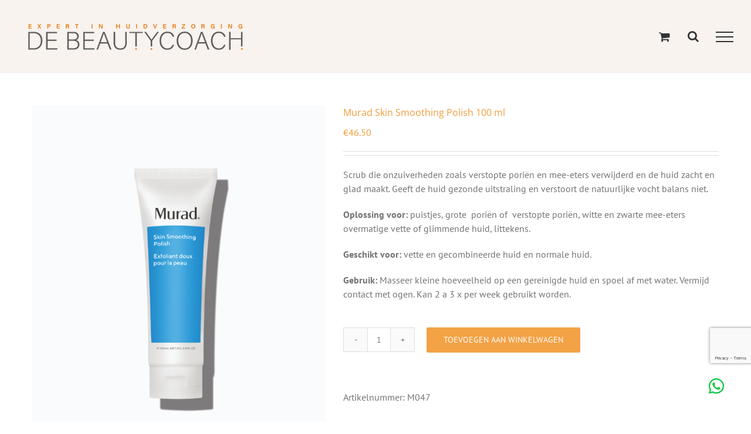

--- FILE ---
content_type: text/html; charset=UTF-8
request_url: https://www.debeautycoach.nl/product/murad-skin-smoothing-polish/
body_size: 25952
content:
<!DOCTYPE html>
<html class="avada-html-layout-wide avada-html-header-position-top avada-has-page-background-pattern" lang="nl-NL" prefix="og: http://ogp.me/ns# fb: http://ogp.me/ns/fb#">
<head>
	<meta http-equiv="X-UA-Compatible" content="IE=edge" />
	<meta http-equiv="Content-Type" content="text/html; charset=utf-8"/>
	<meta name="viewport" content="width=device-width, initial-scale=1" />
	<meta name='robots' content='index, follow, max-image-preview:large, max-snippet:-1, max-video-preview:-1' />
	<style>img:is([sizes="auto" i], [sizes^="auto," i]) { contain-intrinsic-size: 3000px 1500px }</style>
	
<!-- Google Tag Manager for WordPress by gtm4wp.com -->
<script data-cfasync="false" data-pagespeed-no-defer>
	var gtm4wp_datalayer_name = "dataLayer";
	var dataLayer = dataLayer || [];
</script>
<!-- End Google Tag Manager for WordPress by gtm4wp.com -->
	<!-- This site is optimized with the Yoast SEO plugin v26.5 - https://yoast.com/wordpress/plugins/seo/ -->
	<title>Murad Skin Smoothing Polish 100 ml - De Beautycoach</title>
	<meta name="description" content="Scrub die onzuiverheden zoals verstopte poriën en mee-eters verwijderd en de huid zacht en glad maakt. Geeft de huid gezonde uitstraling en verstoort de natuurlijke vocht balans niet." />
	<link rel="canonical" href="https://www.debeautycoach.nl/product/murad-skin-smoothing-polish/" />
	<meta property="og:locale" content="nl_NL" />
	<meta property="og:type" content="article" />
	<meta property="og:title" content="Murad Skin Smoothing Polish 100 ml - De Beautycoach" />
	<meta property="og:description" content="Scrub die onzuiverheden zoals verstopte poriën en mee-eters verwijderd en de huid zacht en glad maakt. Geeft de huid gezonde uitstraling en verstoort de natuurlijke vocht balans niet." />
	<meta property="og:url" content="https://www.debeautycoach.nl/product/murad-skin-smoothing-polish/" />
	<meta property="og:site_name" content="De Beautycoach" />
	<meta property="article:modified_time" content="2025-05-27T12:58:28+00:00" />
	<meta property="og:image" content="https://www.debeautycoach.nl/wp-content/uploads/2021/09/M-042-Skin_Smoothing_Polish-819x1024.png" />
	<meta property="og:image:width" content="819" />
	<meta property="og:image:height" content="1024" />
	<meta property="og:image:type" content="image/png" />
	<meta name="twitter:card" content="summary_large_image" />
	<meta name="twitter:label1" content="Geschatte leestijd" />
	<meta name="twitter:data1" content="1 minuut" />
	<script type="application/ld+json" class="yoast-schema-graph">{"@context":"https://schema.org","@graph":[{"@type":"WebPage","@id":"https://www.debeautycoach.nl/product/murad-skin-smoothing-polish/","url":"https://www.debeautycoach.nl/product/murad-skin-smoothing-polish/","name":"Murad Skin Smoothing Polish 100 ml - De Beautycoach","isPartOf":{"@id":"https://www.debeautycoach.nl/#website"},"primaryImageOfPage":{"@id":"https://www.debeautycoach.nl/product/murad-skin-smoothing-polish/#primaryimage"},"image":{"@id":"https://www.debeautycoach.nl/product/murad-skin-smoothing-polish/#primaryimage"},"thumbnailUrl":"https://www.debeautycoach.nl/wp-content/uploads/2021/09/M-042-Skin_Smoothing_Polish.png","datePublished":"2021-09-30T13:17:56+00:00","dateModified":"2025-05-27T12:58:28+00:00","description":"Scrub die onzuiverheden zoals verstopte poriën en mee-eters verwijderd en de huid zacht en glad maakt. Geeft de huid gezonde uitstraling en verstoort de natuurlijke vocht balans niet.","breadcrumb":{"@id":"https://www.debeautycoach.nl/product/murad-skin-smoothing-polish/#breadcrumb"},"inLanguage":"nl-NL","potentialAction":[{"@type":"ReadAction","target":["https://www.debeautycoach.nl/product/murad-skin-smoothing-polish/"]}]},{"@type":"ImageObject","inLanguage":"nl-NL","@id":"https://www.debeautycoach.nl/product/murad-skin-smoothing-polish/#primaryimage","url":"https://www.debeautycoach.nl/wp-content/uploads/2021/09/M-042-Skin_Smoothing_Polish.png","contentUrl":"https://www.debeautycoach.nl/wp-content/uploads/2021/09/M-042-Skin_Smoothing_Polish.png","width":3840,"height":4800,"caption":"Murad | De Beautycoach"},{"@type":"BreadcrumbList","@id":"https://www.debeautycoach.nl/product/murad-skin-smoothing-polish/#breadcrumb","itemListElement":[{"@type":"ListItem","position":1,"name":"Home","item":"https://www.debeautycoach.nl/"},{"@type":"ListItem","position":2,"name":"Winkel","item":"https://www.debeautycoach.nl/winkel/"},{"@type":"ListItem","position":3,"name":"Murad Skin Smoothing Polish 100 ml"}]},{"@type":"WebSite","@id":"https://www.debeautycoach.nl/#website","url":"https://www.debeautycoach.nl/","name":"De Beautycoach","description":"De Beautycoach brengt jouw natuurlijke schoonheid naar voren door effectieve huidverzorging en leert je hoe je er stralend uit kunt zien!","publisher":{"@id":"https://www.debeautycoach.nl/#organization"},"potentialAction":[{"@type":"SearchAction","target":{"@type":"EntryPoint","urlTemplate":"https://www.debeautycoach.nl/?s={search_term_string}"},"query-input":{"@type":"PropertyValueSpecification","valueRequired":true,"valueName":"search_term_string"}}],"inLanguage":"nl-NL"},{"@type":"Organization","@id":"https://www.debeautycoach.nl/#organization","name":"De Beautycoach","url":"https://www.debeautycoach.nl/","logo":{"@type":"ImageObject","inLanguage":"nl-NL","@id":"https://www.debeautycoach.nl/#/schema/logo/image/","url":"https://www.debeautycoach.nl/wp-content/uploads/2020/04/cropped-Logo-tbc-retina-nw.png","contentUrl":"https://www.debeautycoach.nl/wp-content/uploads/2020/04/cropped-Logo-tbc-retina-nw.png","width":800,"height":126,"caption":"De Beautycoach"},"image":{"@id":"https://www.debeautycoach.nl/#/schema/logo/image/"}}]}</script>
	<!-- / Yoast SEO plugin. -->


<link rel='dns-prefetch' href='//www.googletagmanager.com' />
<link rel="alternate" type="application/rss+xml" title="De Beautycoach &raquo; feed" href="https://www.debeautycoach.nl/feed/" />
<link rel="alternate" type="application/rss+xml" title="De Beautycoach &raquo; reacties feed" href="https://www.debeautycoach.nl/comments/feed/" />
					<link rel="shortcut icon" href="https://www.debeautycoach.nl/wp-content/uploads/2019/04/favicon-16x16.png" type="image/x-icon" />
		
					<!-- Apple Touch Icon -->
			<link rel="apple-touch-icon" sizes="180x180" href="https://www.debeautycoach.nl/wp-content/uploads/2019/04/apple-icon-114x114.png">
		
					<!-- Android Icon -->
			<link rel="icon" sizes="192x192" href="https://www.debeautycoach.nl/wp-content/uploads/2019/04/apple-icon-57x57.png">
		
					<!-- MS Edge Icon -->
			<meta name="msapplication-TileImage" content="https://www.debeautycoach.nl/wp-content/uploads/2019/04/apple-icon-72x72.png">
				<link rel="alternate" type="application/rss+xml" title="De Beautycoach &raquo; Murad Skin Smoothing Polish 100 ml reacties feed" href="https://www.debeautycoach.nl/product/murad-skin-smoothing-polish/feed/" />
				
		<meta property="og:locale" content="nl_NL"/>
		<meta property="og:type" content="article"/>
		<meta property="og:site_name" content="De Beautycoach"/>
		<meta property="og:title" content="Murad Skin Smoothing Polish 100 ml - De Beautycoach"/>
				<meta property="og:url" content="https://www.debeautycoach.nl/product/murad-skin-smoothing-polish/"/>
													<meta property="article:modified_time" content="2025-05-27T12:58:28+00:00"/>
											<meta property="og:image" content="https://www.debeautycoach.nl/wp-content/uploads/2021/09/M-042-Skin_Smoothing_Polish.png"/>
		<meta property="og:image:width" content="3840"/>
		<meta property="og:image:height" content="4800"/>
		<meta property="og:image:type" content="image/png"/>
				<script type="text/javascript">
/* <![CDATA[ */
window._wpemojiSettings = {"baseUrl":"https:\/\/s.w.org\/images\/core\/emoji\/16.0.1\/72x72\/","ext":".png","svgUrl":"https:\/\/s.w.org\/images\/core\/emoji\/16.0.1\/svg\/","svgExt":".svg","source":{"concatemoji":"https:\/\/www.debeautycoach.nl\/wp-includes\/js\/wp-emoji-release.min.js?ver=6.8.3"}};
/*! This file is auto-generated */
!function(s,n){var o,i,e;function c(e){try{var t={supportTests:e,timestamp:(new Date).valueOf()};sessionStorage.setItem(o,JSON.stringify(t))}catch(e){}}function p(e,t,n){e.clearRect(0,0,e.canvas.width,e.canvas.height),e.fillText(t,0,0);var t=new Uint32Array(e.getImageData(0,0,e.canvas.width,e.canvas.height).data),a=(e.clearRect(0,0,e.canvas.width,e.canvas.height),e.fillText(n,0,0),new Uint32Array(e.getImageData(0,0,e.canvas.width,e.canvas.height).data));return t.every(function(e,t){return e===a[t]})}function u(e,t){e.clearRect(0,0,e.canvas.width,e.canvas.height),e.fillText(t,0,0);for(var n=e.getImageData(16,16,1,1),a=0;a<n.data.length;a++)if(0!==n.data[a])return!1;return!0}function f(e,t,n,a){switch(t){case"flag":return n(e,"\ud83c\udff3\ufe0f\u200d\u26a7\ufe0f","\ud83c\udff3\ufe0f\u200b\u26a7\ufe0f")?!1:!n(e,"\ud83c\udde8\ud83c\uddf6","\ud83c\udde8\u200b\ud83c\uddf6")&&!n(e,"\ud83c\udff4\udb40\udc67\udb40\udc62\udb40\udc65\udb40\udc6e\udb40\udc67\udb40\udc7f","\ud83c\udff4\u200b\udb40\udc67\u200b\udb40\udc62\u200b\udb40\udc65\u200b\udb40\udc6e\u200b\udb40\udc67\u200b\udb40\udc7f");case"emoji":return!a(e,"\ud83e\udedf")}return!1}function g(e,t,n,a){var r="undefined"!=typeof WorkerGlobalScope&&self instanceof WorkerGlobalScope?new OffscreenCanvas(300,150):s.createElement("canvas"),o=r.getContext("2d",{willReadFrequently:!0}),i=(o.textBaseline="top",o.font="600 32px Arial",{});return e.forEach(function(e){i[e]=t(o,e,n,a)}),i}function t(e){var t=s.createElement("script");t.src=e,t.defer=!0,s.head.appendChild(t)}"undefined"!=typeof Promise&&(o="wpEmojiSettingsSupports",i=["flag","emoji"],n.supports={everything:!0,everythingExceptFlag:!0},e=new Promise(function(e){s.addEventListener("DOMContentLoaded",e,{once:!0})}),new Promise(function(t){var n=function(){try{var e=JSON.parse(sessionStorage.getItem(o));if("object"==typeof e&&"number"==typeof e.timestamp&&(new Date).valueOf()<e.timestamp+604800&&"object"==typeof e.supportTests)return e.supportTests}catch(e){}return null}();if(!n){if("undefined"!=typeof Worker&&"undefined"!=typeof OffscreenCanvas&&"undefined"!=typeof URL&&URL.createObjectURL&&"undefined"!=typeof Blob)try{var e="postMessage("+g.toString()+"("+[JSON.stringify(i),f.toString(),p.toString(),u.toString()].join(",")+"));",a=new Blob([e],{type:"text/javascript"}),r=new Worker(URL.createObjectURL(a),{name:"wpTestEmojiSupports"});return void(r.onmessage=function(e){c(n=e.data),r.terminate(),t(n)})}catch(e){}c(n=g(i,f,p,u))}t(n)}).then(function(e){for(var t in e)n.supports[t]=e[t],n.supports.everything=n.supports.everything&&n.supports[t],"flag"!==t&&(n.supports.everythingExceptFlag=n.supports.everythingExceptFlag&&n.supports[t]);n.supports.everythingExceptFlag=n.supports.everythingExceptFlag&&!n.supports.flag,n.DOMReady=!1,n.readyCallback=function(){n.DOMReady=!0}}).then(function(){return e}).then(function(){var e;n.supports.everything||(n.readyCallback(),(e=n.source||{}).concatemoji?t(e.concatemoji):e.wpemoji&&e.twemoji&&(t(e.twemoji),t(e.wpemoji)))}))}((window,document),window._wpemojiSettings);
/* ]]> */
</script>
<link rel='stylesheet' id='sbi_styles-css' href='https://www.debeautycoach.nl/wp-content/plugins/instagram-feed/css/sbi-styles.min.css?ver=6.10.0' type='text/css' media='all' />
<style id='wp-emoji-styles-inline-css' type='text/css'>

	img.wp-smiley, img.emoji {
		display: inline !important;
		border: none !important;
		box-shadow: none !important;
		height: 1em !important;
		width: 1em !important;
		margin: 0 0.07em !important;
		vertical-align: -0.1em !important;
		background: none !important;
		padding: 0 !important;
	}
</style>
<link rel='stylesheet' id='woo-custom-related-products-css' href='https://www.debeautycoach.nl/wp-content/plugins/woo-custom-related-products/public/css/woo-custom-related-products-public.css' type='text/css' media='all' />
<link rel='stylesheet' id='photoswipe-css' href='https://www.debeautycoach.nl/wp-content/plugins/woocommerce/assets/css/photoswipe/photoswipe.min.css?ver=10.3.6' type='text/css' media='all' />
<link rel='stylesheet' id='photoswipe-default-skin-css' href='https://www.debeautycoach.nl/wp-content/plugins/woocommerce/assets/css/photoswipe/default-skin/default-skin.min.css?ver=10.3.6' type='text/css' media='all' />
<style id='woocommerce-inline-inline-css' type='text/css'>
.woocommerce form .form-row .required { visibility: visible; }
</style>
<link rel='stylesheet' id='brands-styles-css' href='https://www.debeautycoach.nl/wp-content/plugins/woocommerce/assets/css/brands.css?ver=10.3.6' type='text/css' media='all' />
<link rel='stylesheet' id='mollie-applepaydirect-css' href='https://www.debeautycoach.nl/wp-content/plugins/mollie-payments-for-woocommerce/public/css/mollie-applepaydirect.min.css?ver=1763135549' type='text/css' media='screen' />
<link rel='stylesheet' id='fusion-dynamic-css-css' href='https://www.debeautycoach.nl/wp-content/uploads/fusion-styles/9e1939e624966c742f70bbab79896aef.min.css?ver=3.11.15' type='text/css' media='all' />
<script type="text/template" id="tmpl-variation-template">
	<div class="woocommerce-variation-description">{{{ data.variation.variation_description }}}</div>
	<div class="woocommerce-variation-price">{{{ data.variation.price_html }}}</div>
	<div class="woocommerce-variation-availability">{{{ data.variation.availability_html }}}</div>
</script>
<script type="text/template" id="tmpl-unavailable-variation-template">
	<p role="alert">Dit product is niet beschikbaar. Kies een andere combinatie.</p>
</script>
<script type="text/javascript" id="woocommerce-google-analytics-integration-gtag-js-after">
/* <![CDATA[ */
/* Google Analytics for WooCommerce (gtag.js) */
					window.dataLayer = window.dataLayer || [];
					function gtag(){dataLayer.push(arguments);}
					// Set up default consent state.
					for ( const mode of [{"analytics_storage":"denied","ad_storage":"denied","ad_user_data":"denied","ad_personalization":"denied","region":["AT","BE","BG","HR","CY","CZ","DK","EE","FI","FR","DE","GR","HU","IS","IE","IT","LV","LI","LT","LU","MT","NL","NO","PL","PT","RO","SK","SI","ES","SE","GB","CH"]}] || [] ) {
						gtag( "consent", "default", { "wait_for_update": 500, ...mode } );
					}
					gtag("js", new Date());
					gtag("set", "developer_id.dOGY3NW", true);
					gtag("config", "G-LLHHSV1CNG", {"track_404":true,"allow_google_signals":true,"logged_in":false,"linker":{"domains":[],"allow_incoming":false},"custom_map":{"dimension1":"logged_in"}});
/* ]]> */
</script>
<script type="text/javascript" src="https://www.debeautycoach.nl/wp-includes/js/jquery/jquery.min.js?ver=3.7.1" id="jquery-core-js"></script>
<script type="text/javascript" src="https://www.debeautycoach.nl/wp-includes/js/jquery/jquery-migrate.min.js?ver=3.4.1" id="jquery-migrate-js"></script>
<script type="text/javascript" src="https://www.debeautycoach.nl/wp-content/plugins/woo-custom-related-products/public/js/woo-custom-related-products-public.js" id="woo-custom-related-products-js"></script>
<script type="text/javascript" src="https://www.debeautycoach.nl/wp-content/plugins/woocommerce/assets/js/jquery-blockui/jquery.blockUI.min.js?ver=2.7.0-wc.10.3.6" id="wc-jquery-blockui-js" defer="defer" data-wp-strategy="defer"></script>
<script type="text/javascript" id="wc-add-to-cart-js-extra">
/* <![CDATA[ */
var wc_add_to_cart_params = {"ajax_url":"\/wp-admin\/admin-ajax.php","wc_ajax_url":"\/?wc-ajax=%%endpoint%%","i18n_view_cart":"Bekijk winkelwagen","cart_url":"https:\/\/www.debeautycoach.nl\/winkelmand\/","is_cart":"","cart_redirect_after_add":"yes"};
/* ]]> */
</script>
<script type="text/javascript" src="https://www.debeautycoach.nl/wp-content/plugins/woocommerce/assets/js/frontend/add-to-cart.min.js?ver=10.3.6" id="wc-add-to-cart-js" defer="defer" data-wp-strategy="defer"></script>
<script type="text/javascript" src="https://www.debeautycoach.nl/wp-content/plugins/woocommerce/assets/js/flexslider/jquery.flexslider.min.js?ver=2.7.2-wc.10.3.6" id="wc-flexslider-js" defer="defer" data-wp-strategy="defer"></script>
<script type="text/javascript" src="https://www.debeautycoach.nl/wp-content/plugins/woocommerce/assets/js/photoswipe/photoswipe.min.js?ver=4.1.1-wc.10.3.6" id="wc-photoswipe-js" defer="defer" data-wp-strategy="defer"></script>
<script type="text/javascript" src="https://www.debeautycoach.nl/wp-content/plugins/woocommerce/assets/js/photoswipe/photoswipe-ui-default.min.js?ver=4.1.1-wc.10.3.6" id="wc-photoswipe-ui-default-js" defer="defer" data-wp-strategy="defer"></script>
<script type="text/javascript" id="wc-single-product-js-extra">
/* <![CDATA[ */
var wc_single_product_params = {"i18n_required_rating_text":"Selecteer een waardering","i18n_rating_options":["1 van de 5 sterren","2 van de 5 sterren","3 van de 5 sterren","4 van de 5 sterren","5 van de 5 sterren"],"i18n_product_gallery_trigger_text":"Afbeeldinggalerij in volledig scherm bekijken","review_rating_required":"yes","flexslider":{"rtl":false,"animation":"slide","smoothHeight":true,"directionNav":true,"controlNav":"thumbnails","slideshow":false,"animationSpeed":500,"animationLoop":false,"allowOneSlide":false,"prevText":"<i class=\"awb-icon-angle-left\"><\/i>","nextText":"<i class=\"awb-icon-angle-right\"><\/i>"},"zoom_enabled":"","zoom_options":[],"photoswipe_enabled":"1","photoswipe_options":{"shareEl":false,"closeOnScroll":false,"history":false,"hideAnimationDuration":0,"showAnimationDuration":0},"flexslider_enabled":"1"};
/* ]]> */
</script>
<script type="text/javascript" src="https://www.debeautycoach.nl/wp-content/plugins/woocommerce/assets/js/frontend/single-product.min.js?ver=10.3.6" id="wc-single-product-js" defer="defer" data-wp-strategy="defer"></script>
<script type="text/javascript" src="https://www.debeautycoach.nl/wp-content/plugins/woocommerce/assets/js/js-cookie/js.cookie.min.js?ver=2.1.4-wc.10.3.6" id="wc-js-cookie-js" defer="defer" data-wp-strategy="defer"></script>
<script type="text/javascript" id="woocommerce-js-extra">
/* <![CDATA[ */
var woocommerce_params = {"ajax_url":"\/wp-admin\/admin-ajax.php","wc_ajax_url":"\/?wc-ajax=%%endpoint%%","i18n_password_show":"Wachtwoord weergeven","i18n_password_hide":"Wachtwoord verbergen"};
/* ]]> */
</script>
<script type="text/javascript" src="https://www.debeautycoach.nl/wp-content/plugins/woocommerce/assets/js/frontend/woocommerce.min.js?ver=10.3.6" id="woocommerce-js" defer="defer" data-wp-strategy="defer"></script>
<script type="text/javascript" src="https://www.debeautycoach.nl/wp-includes/js/underscore.min.js?ver=1.13.7" id="underscore-js"></script>
<script type="text/javascript" id="wp-util-js-extra">
/* <![CDATA[ */
var _wpUtilSettings = {"ajax":{"url":"\/wp-admin\/admin-ajax.php"}};
/* ]]> */
</script>
<script type="text/javascript" src="https://www.debeautycoach.nl/wp-includes/js/wp-util.min.js?ver=6.8.3" id="wp-util-js"></script>
<script type="text/javascript" id="wc-add-to-cart-variation-js-extra">
/* <![CDATA[ */
var wc_add_to_cart_variation_params = {"wc_ajax_url":"\/?wc-ajax=%%endpoint%%","i18n_no_matching_variations_text":"Geen producten gevonden. Kies een andere combinatie.","i18n_make_a_selection_text":"Selecteer enkele productopties voordat je dit product aan je winkelwagen toevoegt.","i18n_unavailable_text":"Dit product is niet beschikbaar. Kies een andere combinatie.","i18n_reset_alert_text":"Je selectie is opnieuw ingesteld. Selecteer eerst product-opties alvorens dit product in de winkelmand te plaatsen."};
/* ]]> */
</script>
<script type="text/javascript" src="https://www.debeautycoach.nl/wp-content/plugins/woocommerce/assets/js/frontend/add-to-cart-variation.min.js?ver=10.3.6" id="wc-add-to-cart-variation-js" defer="defer" data-wp-strategy="defer"></script>
<link rel="https://api.w.org/" href="https://www.debeautycoach.nl/wp-json/" /><link rel="alternate" title="JSON" type="application/json" href="https://www.debeautycoach.nl/wp-json/wp/v2/product/5744" /><link rel="EditURI" type="application/rsd+xml" title="RSD" href="https://www.debeautycoach.nl/xmlrpc.php?rsd" />
<meta name="generator" content="WordPress 6.8.3" />
<meta name="generator" content="WooCommerce 10.3.6" />
<link rel='shortlink' href='https://www.debeautycoach.nl/?p=5744' />
<link rel="alternate" title="oEmbed (JSON)" type="application/json+oembed" href="https://www.debeautycoach.nl/wp-json/oembed/1.0/embed?url=https%3A%2F%2Fwww.debeautycoach.nl%2Fproduct%2Fmurad-skin-smoothing-polish%2F" />
<link rel="alternate" title="oEmbed (XML)" type="text/xml+oembed" href="https://www.debeautycoach.nl/wp-json/oembed/1.0/embed?url=https%3A%2F%2Fwww.debeautycoach.nl%2Fproduct%2Fmurad-skin-smoothing-polish%2F&#038;format=xml" />

<!-- Google Tag Manager for WordPress by gtm4wp.com -->
<!-- GTM Container placement set to footer -->
<script data-cfasync="false" data-pagespeed-no-defer type="text/javascript">
	var dataLayer_content = {"pagePostType":"product","pagePostType2":"single-product","pagePostAuthor":"Kuno Breen"};
	dataLayer.push( dataLayer_content );
</script>
<script data-cfasync="false" data-pagespeed-no-defer type="text/javascript">
(function(w,d,s,l,i){w[l]=w[l]||[];w[l].push({'gtm.start':
new Date().getTime(),event:'gtm.js'});var f=d.getElementsByTagName(s)[0],
j=d.createElement(s),dl=l!='dataLayer'?'&l='+l:'';j.async=true;j.src=
'//www.googletagmanager.com/gtm.js?id='+i+dl;f.parentNode.insertBefore(j,f);
})(window,document,'script','dataLayer','GTM-K23VN46');
</script>
<!-- End Google Tag Manager for WordPress by gtm4wp.com --><style type="text/css" id="css-fb-visibility">@media screen and (max-width: 767px){.fusion-no-small-visibility{display:none !important;}body .sm-text-align-center{text-align:center !important;}body .sm-text-align-left{text-align:left !important;}body .sm-text-align-right{text-align:right !important;}body .sm-flex-align-center{justify-content:center !important;}body .sm-flex-align-flex-start{justify-content:flex-start !important;}body .sm-flex-align-flex-end{justify-content:flex-end !important;}body .sm-mx-auto{margin-left:auto !important;margin-right:auto !important;}body .sm-ml-auto{margin-left:auto !important;}body .sm-mr-auto{margin-right:auto !important;}body .fusion-absolute-position-small{position:absolute;top:auto;width:100%;}.awb-sticky.awb-sticky-small{ position: sticky; top: var(--awb-sticky-offset,0); }}@media screen and (min-width: 768px) and (max-width: 1024px){.fusion-no-medium-visibility{display:none !important;}body .md-text-align-center{text-align:center !important;}body .md-text-align-left{text-align:left !important;}body .md-text-align-right{text-align:right !important;}body .md-flex-align-center{justify-content:center !important;}body .md-flex-align-flex-start{justify-content:flex-start !important;}body .md-flex-align-flex-end{justify-content:flex-end !important;}body .md-mx-auto{margin-left:auto !important;margin-right:auto !important;}body .md-ml-auto{margin-left:auto !important;}body .md-mr-auto{margin-right:auto !important;}body .fusion-absolute-position-medium{position:absolute;top:auto;width:100%;}.awb-sticky.awb-sticky-medium{ position: sticky; top: var(--awb-sticky-offset,0); }}@media screen and (min-width: 1025px){.fusion-no-large-visibility{display:none !important;}body .lg-text-align-center{text-align:center !important;}body .lg-text-align-left{text-align:left !important;}body .lg-text-align-right{text-align:right !important;}body .lg-flex-align-center{justify-content:center !important;}body .lg-flex-align-flex-start{justify-content:flex-start !important;}body .lg-flex-align-flex-end{justify-content:flex-end !important;}body .lg-mx-auto{margin-left:auto !important;margin-right:auto !important;}body .lg-ml-auto{margin-left:auto !important;}body .lg-mr-auto{margin-right:auto !important;}body .fusion-absolute-position-large{position:absolute;top:auto;width:100%;}.awb-sticky.awb-sticky-large{ position: sticky; top: var(--awb-sticky-offset,0); }}</style>			<link rel="preload" href="https://www.debeautycoach.nl/wp-content/plugins/wordpress-popup/assets/hustle-ui/fonts/hustle-icons-font.woff2" as="font" type="font/woff2" crossorigin>
			<noscript><style>.woocommerce-product-gallery{ opacity: 1 !important; }</style></noscript>
	<style type="text/css" id="custom-background-css">
body.custom-background { background-color: #ffffff; }
</style>
	<style id="hustle-module-2-0-styles" class="hustle-module-styles hustle-module-styles-2">@media screen and (min-width: 783px) {.hustle-ui[data-id="2"].hustle-float.hustle-displaying-in-large[data-desktop="true"][data-desktop-positionx="right"] { right: 25px }.hustle-ui[data-id="2"].hustle-float.hustle-displaying-in-large[data-desktop="true"][data-desktop-positiony="bottom"] { bottom: 25px }}@media screen and (max-width: 782px) {.hustle-ui[data-id="2"].hustle-float.hustle-displaying-in-small[data-mobiles="true"][data-mobiles-positionx="right"] { right: 0px }.hustle-ui[data-id="2"].hustle-float.hustle-displaying-in-small[data-mobiles="true"][data-mobiles-positiony="bottom"] { bottom: 0px }}.hustle-ui[data-id="2"].hustle-float .hustle-social { background-color: rgba(51,51,51,0); }.hustle-ui[data-id="2"].hustle-inline .hustle-social { background-color: rgba(51,51,51,0); }</style>		<style type="text/css" id="wp-custom-css">
			.fusion-image-wrapper {height: 220px}

.tagged_as {
display: none !important;
}

.product_meta .tagged_as {
display:none;
}
.product_meta .posted_in {
display:none;
}

.fusion-header-has-flyout-menu .fusion-flyout-menu-icons .awb-icon-shopping-cart .fusion-widget-cart-number {
	background-color: #f29c39;
	color: #ffff;
}


/*CSS van Max en Lien*/
@media only screen and (min-width: 1024px) {#productsliderhomepage .fusion-image-wrapper {height: 250px}}

@media only screen and (min-width: 320px) {#productsliderhomepage .fusion-image-wrapper {height: 290px}}

@media only screen and (min-width: 767px) {#productsliderhomepage .fusion-image-wrapper {height: 290px}}

#productsliderhomepage .awb-swiper .fusion-carousel-price {
	font-size: 17px
}

.grecaptcha-badge {
	z-index:99999;
	bottom: 100px!important;
}		</style>
				<script type="text/javascript">
			var doc = document.documentElement;
			doc.setAttribute( 'data-useragent', navigator.userAgent );
		</script>
		
	</head>

<body class="wp-singular product-template-default single single-product postid-5744 custom-background wp-custom-logo wp-theme-Avada wp-child-theme-Avada-Child-Theme theme-Avada woocommerce woocommerce-page woocommerce-no-js fusion-image-hovers fusion-pagination-sizing fusion-button_type-flat fusion-button_span-no fusion-button_gradient-linear avada-image-rollover-circle-yes avada-image-rollover-no fusion-body ltr fusion-sticky-header no-mobile-slidingbar avada-has-rev-slider-styles fusion-disable-outline fusion-sub-menu-fade mobile-logo-pos-center layout-wide-mode avada-has-boxed-modal-shadow-none layout-scroll-offset-full avada-has-zero-margin-offset-top fusion-top-header menu-text-align-center fusion-woo-product-design-clean fusion-woo-shop-page-columns-3 fusion-woo-related-columns-4 fusion-woo-archive-page-columns-3 fusion-woocommerce-equal-heights woo-tabs-horizontal woo-sale-badge-circle woo-outofstock-badge-top_bar mobile-menu-design-modern fusion-show-pagination-text fusion-header-layout-v6 avada-responsive avada-footer-fx-none avada-menu-highlight-style-bar fusion-search-form-classic fusion-main-menu-search-overlay fusion-avatar-square avada-dropdown-styles avada-blog-layout-medium avada-blog-archive-layout-medium avada-header-shadow-no avada-menu-icon-position-right avada-has-megamenu-shadow avada-has-mainmenu-dropdown-divider avada-has-header-100-width avada-has-mobile-menu-search avada-has-main-nav-search-icon avada-has-breadcrumb-mobile-hidden avada-has-titlebar-hide avada-header-border-color-full-transparent avada-has-pagination-width_height avada-flyout-menu-direction-fade avada-ec-views-v1" data-awb-post-id="5744">
		<a class="skip-link screen-reader-text" href="#content">Ga naar inhoud</a>

	<div id="boxed-wrapper">
		
		<div id="wrapper" class="fusion-wrapper">
			<div id="home" style="position:relative;top:-1px;"></div>
							
					
			<header class="fusion-header-wrapper">
				<div class="fusion-header-v6 fusion-logo-alignment fusion-logo-center fusion-sticky-menu- fusion-sticky-logo- fusion-mobile-logo-  fusion-header-has-flyout-menu">
					<div class="fusion-header-sticky-height"></div>
<div class="fusion-header">
	<div class="fusion-row">
		<div class="fusion-header-v6-content fusion-header-has-flyout-menu-content">
				<div class="fusion-logo" data-margin-top="31px" data-margin-bottom="31px" data-margin-left="0px" data-margin-right="20px">
			<a class="fusion-logo-link"  href="https://www.debeautycoach.nl/" >

						<!-- standard logo -->
			<img src="https://www.debeautycoach.nl/wp-content/uploads/2019/03/Logo-tbc-normaal-nw.png" srcset="https://www.debeautycoach.nl/wp-content/uploads/2019/03/Logo-tbc-normaal-nw.png 1x, https://www.debeautycoach.nl/wp-content/uploads/2019/03/Logo-tbc-retina-nw.png 2x" width="400" height="63" style="max-height:63px;height:auto;" alt="De Beautycoach Logo" data-retina_logo_url="https://www.debeautycoach.nl/wp-content/uploads/2019/03/Logo-tbc-retina-nw.png" class="fusion-standard-logo" />

			
					</a>
		</div>
			<div class="fusion-flyout-menu-icons">
				<div class="fusion-flyout-cart-wrapper"><a href="https://www.debeautycoach.nl/winkelmand/" class="fusion-icon awb-icon-shopping-cart" aria-hidden="true" aria-label="Toggle Shopping Cart"></a></div>
				
									<div class="fusion-flyout-search-toggle">
						<div class="fusion-toggle-icon">
							<div class="fusion-toggle-icon-line"></div>
							<div class="fusion-toggle-icon-line"></div>
							<div class="fusion-toggle-icon-line"></div>
						</div>
						<a class="fusion-icon awb-icon-search" aria-hidden="true" aria-label="Toggle Search" href="#"></a>
					</div>
				
				<a class="fusion-flyout-menu-toggle" aria-hidden="true" aria-label="Toggle Menu" href="#">
					<div class="fusion-toggle-icon-line"></div>
					<div class="fusion-toggle-icon-line"></div>
					<div class="fusion-toggle-icon-line"></div>
				</a>
			</div>
		</div>

		<div class="fusion-main-menu fusion-flyout-menu" role="navigation" aria-label="Main Menu">
			<ul id="menu-main_menu" class="fusion-menu"><li  id="menu-item-4539"  class="menu-item menu-item-type-post_type menu-item-object-page menu-item-4539 fusion-dropdown-menu"  data-item-id="4539"><a  href="https://www.debeautycoach.nl/inhoud-merken/" class="fusion-bar-highlight"><span class="menu-text">Beauty merken</span></a></li><li  id="menu-item-4558"  class="menu-item menu-item-type-post_type menu-item-object-page menu-item-4558 fusion-dropdown-menu"  data-item-id="4558"><a  href="https://www.debeautycoach.nl/beauty-huidtypes/" class="fusion-bar-highlight"><span class="menu-text">Beauty huidtypes</span></a></li><li  id="menu-item-4638"  class="menu-item menu-item-type-post_type menu-item-object-page menu-item-4638 fusion-dropdown-menu"  data-item-id="4638"><a  href="https://www.debeautycoach.nl/beauty-en-meer/" class="fusion-bar-highlight"><span class="menu-text">Beauty &#038; meer</span></a></li><li  id="menu-item-4465"  class="menu-item menu-item-type-custom menu-item-object-custom menu-item-4465 fusion-dropdown-menu"  data-item-id="4465"><a  href="https://www.debeautycoach.nl/over-de-beautycoach/" class="fusion-bar-highlight"><span class="menu-text">De Beautycoach</span></a></li><li  id="menu-item-3555"  class="menu-item menu-item-type-post_type menu-item-object-page menu-item-3555"  data-item-id="3555"><a  title="						" href="https://www.debeautycoach.nl/behandelingen/" class="fusion-bar-highlight"><span class="menu-text">Behandelingen</span></a></li><li  id="menu-item-3561"  class="menu-item menu-item-type-post_type menu-item-object-page menu-item-3561"  data-item-id="3561"><a  title="						" href="https://www.debeautycoach.nl/blog-en-nieuws/" class="fusion-bar-highlight"><span class="menu-text">Blogs en nieuws</span></a></li><li  id="menu-item-4468"  class="menu-item menu-item-type-post_type menu-item-object-page menu-item-4468"  data-item-id="4468"><a  href="https://www.debeautycoach.nl/persoonlijk-online-huidadvies/" class="fusion-bar-highlight"><span class="menu-text">Online huidadvies</span></a></li><li  id="menu-item-4467"  class="menu-item menu-item-type-post_type menu-item-object-page current_page_parent menu-item-4467 fusion-menu-item-button"  data-item-id="4467"><a  href="https://www.debeautycoach.nl/winkel/" class="fusion-bar-highlight"><span class="menu-text fusion-button button-default button-medium">De Beautyshop</span></a></li><li  id="menu-item-4466"  class="menu-item menu-item-type-post_type menu-item-object-page menu-item-4466 fusion-dropdown-menu fusion-flyout-menu-item-last"  data-item-id="4466"><a  href="https://www.debeautycoach.nl/contact/" class="fusion-bar-highlight"><span class="menu-text">Contact</span></a></li></ul>		</div>

					<div class="fusion-flyout-search">
						<form role="search" class="searchform fusion-search-form  fusion-search-form-classic" method="get" action="https://www.debeautycoach.nl/">
			<div class="fusion-search-form-content">

				
				<div class="fusion-search-field search-field">
					<label><span class="screen-reader-text">Zoeken naar:</span>
													<input type="search" value="" name="s" class="s" placeholder="Zoeken..." required aria-required="true" aria-label="Zoeken..."/>
											</label>
				</div>
				<div class="fusion-search-button search-button">
					<input type="submit" class="fusion-search-submit searchsubmit" aria-label="Zoeken" value="&#xf002;" />
									</div>

				<input type="hidden" value="product" name="post_type" />
			</div>


			
		</form>
					</div>
		
		<div class="fusion-flyout-menu-bg"></div>
	</div>
</div>
				</div>
				<div class="fusion-clearfix"></div>
			</header>
								
							<div id="sliders-container" class="fusion-slider-visibility">
					</div>
				
					
							
			
						<main id="main" class="clearfix ">
				<div class="fusion-row" style="">

			<div class="woocommerce-container">
			<section id="content" class="" style="width: 100%;">
		
					
			<div class="woocommerce-notices-wrapper"></div><div id="product-5744" class="product type-product post-5744 status-publish first instock product_cat-acne-jeugdpuistjes product_cat-murad product_cat-scrub product_cat-vette-huid product_tag-acne-jeugdpuistjes product_tag-peeling-scrub product_tag-vette-huid has-post-thumbnail taxable shipping-taxable purchasable product-type-simple product-grid-view">

	<div class="avada-single-product-gallery-wrapper avada-product-images-global">
<div class="woocommerce-product-gallery woocommerce-product-gallery--with-images woocommerce-product-gallery--columns-4 images" data-columns="4" style="opacity: 0; transition: opacity .25s ease-in-out;">
	<div class="woocommerce-product-gallery__wrapper">
		<div data-thumb="https://www.debeautycoach.nl/wp-content/uploads/2021/09/M-042-Skin_Smoothing_Polish-100x100.png" data-thumb-alt="Murad | De Beautycoach" data-thumb-srcset="https://www.debeautycoach.nl/wp-content/uploads/2021/09/M-042-Skin_Smoothing_Polish-66x66.png 66w, https://www.debeautycoach.nl/wp-content/uploads/2021/09/M-042-Skin_Smoothing_Polish-100x100.png 100w, https://www.debeautycoach.nl/wp-content/uploads/2021/09/M-042-Skin_Smoothing_Polish-150x150.png 150w"  data-thumb-sizes="(max-width: 100px) 100vw, 100px" class="woocommerce-product-gallery__image"><a href="https://www.debeautycoach.nl/wp-content/uploads/2021/09/M-042-Skin_Smoothing_Polish.png"><img width="700" height="875" src="https://www.debeautycoach.nl/wp-content/uploads/2021/09/M-042-Skin_Smoothing_Polish-700x875.png" class="wp-post-image" alt="Murad | De Beautycoach" data-caption="" data-src="https://www.debeautycoach.nl/wp-content/uploads/2021/09/M-042-Skin_Smoothing_Polish.png" data-large_image="https://www.debeautycoach.nl/wp-content/uploads/2021/09/M-042-Skin_Smoothing_Polish.png" data-large_image_width="3840" data-large_image_height="4800" decoding="async" fetchpriority="high" srcset="https://www.debeautycoach.nl/wp-content/uploads/2021/09/M-042-Skin_Smoothing_Polish-200x250.png 200w, https://www.debeautycoach.nl/wp-content/uploads/2021/09/M-042-Skin_Smoothing_Polish-240x300.png 240w, https://www.debeautycoach.nl/wp-content/uploads/2021/09/M-042-Skin_Smoothing_Polish-400x500.png 400w, https://www.debeautycoach.nl/wp-content/uploads/2021/09/M-042-Skin_Smoothing_Polish-500x625.png 500w, https://www.debeautycoach.nl/wp-content/uploads/2021/09/M-042-Skin_Smoothing_Polish-600x750.png 600w, https://www.debeautycoach.nl/wp-content/uploads/2021/09/M-042-Skin_Smoothing_Polish-700x875.png 700w, https://www.debeautycoach.nl/wp-content/uploads/2021/09/M-042-Skin_Smoothing_Polish-768x960.png 768w, https://www.debeautycoach.nl/wp-content/uploads/2021/09/M-042-Skin_Smoothing_Polish-800x1000.png 800w, https://www.debeautycoach.nl/wp-content/uploads/2021/09/M-042-Skin_Smoothing_Polish-819x1024.png 819w, https://www.debeautycoach.nl/wp-content/uploads/2021/09/M-042-Skin_Smoothing_Polish-1200x1500.png 1200w, https://www.debeautycoach.nl/wp-content/uploads/2021/09/M-042-Skin_Smoothing_Polish-1229x1536.png 1229w, https://www.debeautycoach.nl/wp-content/uploads/2021/09/M-042-Skin_Smoothing_Polish-1638x2048.png 1638w" sizes="(max-width: 700px) 100vw, 700px" /></a></div>	</div>
</div>
</div>

	<div class="summary entry-summary">
		<div class="summary-container"><h1 itemprop="name" class="product_title entry-title">Murad Skin Smoothing Polish 100 ml</h1>
<p class="price"><span class="woocommerce-Price-amount amount"><bdi><span class="woocommerce-Price-currencySymbol">&euro;</span>46.50</bdi></span></p>
<div class="avada-availability">
	</div>
<div class="product-border fusion-separator sep-double sep-solid"></div>

<div class="post-content woocommerce-product-details__short-description">
	<p>Scrub die onzuiverheden zoals verstopte poriën en mee-eters verwijderd en de huid zacht en glad maakt. Geeft de huid gezonde uitstraling en verstoort de natuurlijke vocht balans niet.</p>
<p><strong>Oplossing voor:</strong> puistjes, grote  poriën of  verstopte poriën, witte en zwarte mee-eters overmatige vette of glimmende huid, littekens.</p>
<p><strong>Geschikt voor: </strong>vette en gecombineerde huid en normale huid.</p>
<p><strong>Gebruik: </strong>Masseer kleine hoeveelheid op een gereinigde huid en spoel af met water. Vermijd contact met ogen. Kan 2 a 3 x per week gebruikt worden.</p>
</div>

	
	<form class="cart" action="https://www.debeautycoach.nl/product/murad-skin-smoothing-polish/" method="post" enctype='multipart/form-data'>
		
		<div class="quantity">
		<label class="screen-reader-text" for="quantity_6938ac9be88fd">Murad Skin Smoothing Polish 100 ml aantal</label>
	<input
		type="number"
				id="quantity_6938ac9be88fd"
		class="input-text qty text"
		name="quantity"
		value="1"
		aria-label="Productaantal"
				min="1"
							step="1"
			placeholder=""
			inputmode="numeric"
			autocomplete="off"
			/>
	</div>

		<button type="submit" name="add-to-cart" value="5744" class="single_add_to_cart_button button alt">Toevoegen aan winkelwagen</button>

			</form>

	
<div class="product_meta">

	
	
		<span class="sku_wrapper">Artikelnummer: <span class="sku">M047</span></span>

	
	<span class="posted_in">Categorieën: <a href="https://www.debeautycoach.nl/product-categorie/huidtype/acne-jeugdpuistjes/" rel="tag">Acne / Jeugdpuistjes</a>, <a href="https://www.debeautycoach.nl/product-categorie/merken/murad/" rel="tag">Murad</a>, <a href="https://www.debeautycoach.nl/product-categorie/producttype/scrub/" rel="tag">Scrub</a>, <a href="https://www.debeautycoach.nl/product-categorie/huidtype/vette-huid/" rel="tag">Vette huid</a></span>
	<span class="tagged_as">Tags: <a href="https://www.debeautycoach.nl/product-tag/acne-jeugdpuistjes/" rel="tag">Acne / Jeugdpuistjes</a>, <a href="https://www.debeautycoach.nl/product-tag/peeling-scrub/" rel="tag">Peeling &amp; Scrub</a>, <a href="https://www.debeautycoach.nl/product-tag/vette-huid/" rel="tag">Vette huid</a></span>
	
</div>
</div>	</div>

	
	<div class="woocommerce-tabs wc-tabs-wrapper">
		<ul class="tabs wc-tabs" role="tablist">
							<li role="presentation" class="productlijn_tab" id="tab-title-productlijn">
					<a href="#tab-productlijn" role="tab" aria-controls="tab-productlijn">
						Productlijn					</a>
				</li>
							<li role="presentation" class="ingredienten_tab" id="tab-title-ingredienten">
					<a href="#tab-ingredienten" role="tab" aria-controls="tab-ingredienten">
						Ingrediënten 					</a>
				</li>
							<li role="presentation" class="reviews_tab" id="tab-title-reviews">
					<a href="#tab-reviews" role="tab" aria-controls="tab-reviews">
						Beoordelingen (0)					</a>
				</li>
					</ul>
					<div class="woocommerce-Tabs-panel woocommerce-Tabs-panel--productlijn panel entry-content wc-tab" id="tab-productlijn" role="tabpanel" aria-labelledby="tab-title-productlijn">
				<h2 class="yikes-custom-woo-tab-title yikes-custom-woo-tab-title-productlijn">Productlijn</h2><p><strong>Murad Blemish Control </strong></p>
<p>Dermatoloog doctor Murad ontwikkelde een award winnende oplossing voor acne. Als je last hebt van een te vette huid met onzuiverheden of een te glimmende huid is deze lijn geschikt. Het makkelijk toepasbaar 3 stappen systeem zorgt ervoor dat acne effectief wordt gereduceerd en de talgproductie wordt genormaliseerd. Het helpt je zo de huid er gezond en egaal uit te laten zien.</p>
			</div>
					<div class="woocommerce-Tabs-panel woocommerce-Tabs-panel--ingredienten panel entry-content wc-tab" id="tab-ingredienten" role="tabpanel" aria-labelledby="tab-title-ingredienten">
				<h2 class="yikes-custom-woo-tab-title yikes-custom-woo-tab-title-ingredienten">Ingrediënten </h2><p><strong>Actieve ingrediënten</strong>: <strong>salicylzuur </strong>[1,0%]) controleert de talgproductie en minimaliseert poriën werkt exfoliërend, <strong>honing, boswelia en rijstextracten</strong> hydrateren, kalmeren en verzachten de huid.</p>
<p><strong>Bevat geen</strong>: parabenen, sulfaten, ftalaten, gluten, minerale olie, Formaldehyde, oxybenzone, petrolatum</p>
<p><strong>Ingrediënten:</strong> Water/Aqua/Eau, Propanediol, Polymethylsilsesquioxane/Silica Crosspolymer, Dimethicone, Niacinamide, Polyacrylate Crosspolymer-6, PPG-26-Buteth-26, Oryza Sativa (Rice) Bran Extract, Boswellia Serrata Extract, Oligopeptide-10, Tocopheryl Acetate, Glycolic Acid, Glycine Soja (Soybean) Seed Extract, Zinc Gluconate, Allantoin, Honey Extract, Sebacic Acid, 10-Hydroxydecanoic Acid, Silver Citrate, Glycerin, Urea, Yeast Amino Acids, Trehalose, Inositol, Taurine, Betaine, Cetearyl Olivate, Sorbitan Olivate, Cetyl Alcohol, Xanthan Gum, PEG-40 Hydrogenated Castor Oil, Butylene Glycol, 1,10-Decanediol, Disodium EDTA, Citric Acid, Sodium Hydroxide, Caprylyl Glycol, Chlorphenesin, Phenoxyethanol, Sodium Benzoate, Limonene, Linalool, Fragrance (Parfum), Blue 1 (CI 42090), Yellow 5 (CI 19140)</p>
			</div>
					<div class="woocommerce-Tabs-panel woocommerce-Tabs-panel--reviews panel entry-content wc-tab" id="tab-reviews" role="tabpanel" aria-labelledby="tab-title-reviews">
				<div id="reviews" class="woocommerce-Reviews">
	<div id="comments">
		<h2 class="woocommerce-Reviews-title">
			Beoordelingen		</h2>

					<p class="woocommerce-noreviews">Er zijn nog geen beoordelingen.</p>
			</div>

			<div id="review_form_wrapper">
			<div id="review_form">
					<div id="respond" class="comment-respond">
		<span id="reply-title" class="comment-reply-title" role="heading" aria-level="3">Wees de eerste om &ldquo;Murad Skin Smoothing Polish 100 ml&rdquo; te beoordelen <small><a rel="nofollow" id="cancel-comment-reply-link" href="/product/murad-skin-smoothing-polish/#respond" style="display:none;">Reactie annuleren</a></small></span><form action="https://www.debeautycoach.nl/wp-comments-post.php" method="post" id="commentform" class="comment-form"><p class="comment-notes"><span id="email-notes">Je e-mailadres wordt niet gepubliceerd.</span> <span class="required-field-message">Vereiste velden zijn gemarkeerd met <span class="required">*</span></span></p><div class="comment-form-rating"><label for="rating" id="comment-form-rating-label">Je waardering&nbsp;<span class="required">*</span></label><select name="rating" id="rating" required>
						<option value="">Waarderen&hellip;</option>
						<option value="5">Perfect</option>
						<option value="4">Goed</option>
						<option value="3">Gemiddeld</option>
						<option value="2">Niet slecht</option>
						<option value="1">Zeer slecht</option>
					</select></div><p class="comment-form-comment"><label for="comment">Je beoordeling&nbsp;<span class="required">*</span></label><textarea id="comment" name="comment" cols="45" rows="8" required></textarea></p><p class="comment-form-author"><label for="author">Naam&nbsp;<span class="required">*</span></label><input id="author" name="author" type="text" autocomplete="name" value="" size="30" required /></p>
<p class="comment-form-email"><label for="email">E-mail&nbsp;<span class="required">*</span></label><input id="email" name="email" type="email" autocomplete="email" value="" size="30" required /></p>
<p class="comment-form-cookies-consent"><input id="wp-comment-cookies-consent" name="wp-comment-cookies-consent" type="checkbox" value="yes" /> <label for="wp-comment-cookies-consent">Mijn naam, e-mail en site opslaan in deze browser voor de volgende keer wanneer ik een reactie plaats.</label></p>
<p class="form-submit"><input name="submit" type="submit" id="submit" class="submit" value="Verzenden" /> <input type='hidden' name='comment_post_ID' value='5744' id='comment_post_ID' />
<input type='hidden' name='comment_parent' id='comment_parent' value='0' />
</p></form>	</div><!-- #respond -->
				</div>
		</div>
	
	<div class="clear"></div>
</div>
			</div>
		
			</div>

<div class="fusion-clearfix"></div>

<div class="fusion-clearfix"></div>
	<section class="related products">

					<h2>Gerelateerde producten</h2>
				<ul class="products clearfix products-4">

			
					<li class="product type-product post-3921 status-publish first instock product_cat-acne-jeugdpuistjes product_cat-creme product_cat-moisturizer product_cat-murad product_cat-vette-huid product_tag-acne-jeugdpuistjes product_tag-creme-moisturizer product_tag-gecombineerde-huid product_tag-vette-huid has-post-thumbnail taxable shipping-taxable purchasable product-type-simple product-grid-view">
	<div class="fusion-product-wrapper">

<div class="fusion-clean-product-image-wrapper ">
	<div  class="fusion-image-wrapper fusion-image-size-fixed" aria-haspopup="true">
							<a href="https://www.debeautycoach.nl/product/murad-clarifying-oil-free-water-gel-60-ml/" aria-label="Murad Clarifying Oil Free Water Gel 60 ml">
							<img width="500" height="500" src="https://www.debeautycoach.nl/wp-content/uploads/2021/02/M003-Oil-Free-Watergel-500x500.jpg" class="attachment-woocommerce_thumbnail size-woocommerce_thumbnail wp-post-image" alt="Oil Free Watergel DBC | De Beautycoach" decoding="async" srcset="https://www.debeautycoach.nl/wp-content/uploads/2021/02/M003-Oil-Free-Watergel-66x66.jpg 66w, https://www.debeautycoach.nl/wp-content/uploads/2021/02/M003-Oil-Free-Watergel-100x100.jpg 100w, https://www.debeautycoach.nl/wp-content/uploads/2021/02/M003-Oil-Free-Watergel-150x150.jpg 150w, https://www.debeautycoach.nl/wp-content/uploads/2021/02/M003-Oil-Free-Watergel-200x200.jpg 200w, https://www.debeautycoach.nl/wp-content/uploads/2021/02/M003-Oil-Free-Watergel-300x300.jpg 300w, https://www.debeautycoach.nl/wp-content/uploads/2021/02/M003-Oil-Free-Watergel-400x400.jpg 400w, https://www.debeautycoach.nl/wp-content/uploads/2021/02/M003-Oil-Free-Watergel-500x500.jpg 500w, https://www.debeautycoach.nl/wp-content/uploads/2021/02/M003-Oil-Free-Watergel-600x600.jpg 600w, https://www.debeautycoach.nl/wp-content/uploads/2021/02/M003-Oil-Free-Watergel-700x700.jpg 700w, https://www.debeautycoach.nl/wp-content/uploads/2021/02/M003-Oil-Free-Watergel-768x768.jpg 768w, https://www.debeautycoach.nl/wp-content/uploads/2021/02/M003-Oil-Free-Watergel.jpg 800w" sizes="(max-width: 500px) 100vw, 500px" /><div class="cart-loading"><i class="awb-icon-spinner" aria-hidden="true"></i></div>			</a>
							</div>
</div>
<div class="fusion-product-content">
	<div class="product-details">
		<div class="product-details-container">
<h3 class="product-title">
	<a href="https://www.debeautycoach.nl/product/murad-clarifying-oil-free-water-gel-60-ml/">
		Murad Clarifying Oil Free Water Gel 60 ml	</a>
</h3>
<div class="fusion-price-rating">

	<span class="price"><span class="woocommerce-Price-amount amount"><bdi><span class="woocommerce-Price-currencySymbol">&euro;</span>47.95</bdi></span></span>
		</div>
	</div>
</div>

	</div> 


</div>
</li>

			
					<li class="product type-product post-4029 status-publish instock product_cat-huid-verjonging product_cat-moisturizer product_cat-murad product_cat-pigmentatie product_cat-serum product_cat-vermoeide-huid product_tag-huidverjonging product_tag-pigmentatie product_tag-serum product_tag-vermoeide-huid has-post-thumbnail taxable shipping-taxable purchasable product-type-simple product-grid-view">
	<div class="fusion-product-wrapper">

<div class="fusion-clean-product-image-wrapper ">
	<div  class="fusion-image-wrapper fusion-image-size-fixed" aria-haspopup="true">
							<a href="https://www.debeautycoach.nl/product/murad-environmental-shield-vita-c-glycolic-serum-30-ml/" aria-label="Murad Vita-C Glycolic Serum 30 ml">
							<img width="500" height="750" src="https://www.debeautycoach.nl/wp-content/uploads/2021/02/High_Res-Retail_ES_Vita-C_Glycolic_Serum-Murad-500x750.jpg" class="attachment-woocommerce_thumbnail size-woocommerce_thumbnail wp-post-image" alt="" decoding="async" srcset="https://www.debeautycoach.nl/wp-content/uploads/2021/02/High_Res-Retail_ES_Vita-C_Glycolic_Serum-Murad-200x300.jpg 200w, https://www.debeautycoach.nl/wp-content/uploads/2021/02/High_Res-Retail_ES_Vita-C_Glycolic_Serum-Murad-400x600.jpg 400w, https://www.debeautycoach.nl/wp-content/uploads/2021/02/High_Res-Retail_ES_Vita-C_Glycolic_Serum-Murad-500x750.jpg 500w, https://www.debeautycoach.nl/wp-content/uploads/2021/02/High_Res-Retail_ES_Vita-C_Glycolic_Serum-Murad-600x900.jpg 600w, https://www.debeautycoach.nl/wp-content/uploads/2021/02/High_Res-Retail_ES_Vita-C_Glycolic_Serum-Murad-683x1024.jpg 683w, https://www.debeautycoach.nl/wp-content/uploads/2021/02/High_Res-Retail_ES_Vita-C_Glycolic_Serum-Murad-700x1050.jpg 700w, https://www.debeautycoach.nl/wp-content/uploads/2021/02/High_Res-Retail_ES_Vita-C_Glycolic_Serum-Murad-768x1152.jpg 768w, https://www.debeautycoach.nl/wp-content/uploads/2021/02/High_Res-Retail_ES_Vita-C_Glycolic_Serum-Murad-800x1200.jpg 800w, https://www.debeautycoach.nl/wp-content/uploads/2021/02/High_Res-Retail_ES_Vita-C_Glycolic_Serum-Murad-1024x1536.jpg 1024w, https://www.debeautycoach.nl/wp-content/uploads/2021/02/High_Res-Retail_ES_Vita-C_Glycolic_Serum-Murad-1200x1800.jpg 1200w, https://www.debeautycoach.nl/wp-content/uploads/2021/02/High_Res-Retail_ES_Vita-C_Glycolic_Serum-Murad-1365x2048.jpg 1365w, https://www.debeautycoach.nl/wp-content/uploads/2021/02/High_Res-Retail_ES_Vita-C_Glycolic_Serum-Murad-scaled.jpg 1707w" sizes="(max-width: 500px) 100vw, 500px" /><div class="cart-loading"><i class="awb-icon-spinner" aria-hidden="true"></i></div>			</a>
							</div>
</div>
<div class="fusion-product-content">
	<div class="product-details">
		<div class="product-details-container">
<h3 class="product-title">
	<a href="https://www.debeautycoach.nl/product/murad-environmental-shield-vita-c-glycolic-serum-30-ml/">
		Murad Vita-C Glycolic Serum 30 ml	</a>
</h3>
<div class="fusion-price-rating">

	<span class="price"><span class="woocommerce-Price-amount amount"><bdi><span class="woocommerce-Price-currencySymbol">&euro;</span>76.95</bdi></span></span>
		</div>
	</div>
</div>

	</div> 


</div>
</li>

			
					<li class="product type-product post-3926 status-publish instock product_cat-murad product_cat-normale-huid product_cat-overgang product_cat-peeling product_cat-vermoeide-huid product_tag-normale-huid product_tag-overgang product_tag-peeling-scrub product_tag-vermoeide-huid has-post-thumbnail taxable shipping-taxable purchasable product-type-simple product-grid-view">
	<div class="fusion-product-wrapper">

<div class="fusion-clean-product-image-wrapper ">
	<div  class="fusion-image-wrapper fusion-image-size-fixed" aria-haspopup="true">
							<a href="https://www.debeautycoach.nl/product/murad-resurgence-replenishing-multi-acid-peel-100ml/" aria-label="Murad Replenishing Multi Acid Peel 100 ml">
							<img width="500" height="500" src="https://www.debeautycoach.nl/wp-content/uploads/2021/02/M025-Replenishing_Multi_AcId_Peel-500x500.jpg" class="attachment-woocommerce_thumbnail size-woocommerce_thumbnail wp-post-image" alt="Replenishing Multi Acid Peel DBC | De Beautycoach" decoding="async" srcset="https://www.debeautycoach.nl/wp-content/uploads/2021/02/M025-Replenishing_Multi_AcId_Peel-66x66.jpg 66w, https://www.debeautycoach.nl/wp-content/uploads/2021/02/M025-Replenishing_Multi_AcId_Peel-100x100.jpg 100w, https://www.debeautycoach.nl/wp-content/uploads/2021/02/M025-Replenishing_Multi_AcId_Peel-150x150.jpg 150w, https://www.debeautycoach.nl/wp-content/uploads/2021/02/M025-Replenishing_Multi_AcId_Peel-200x200.jpg 200w, https://www.debeautycoach.nl/wp-content/uploads/2021/02/M025-Replenishing_Multi_AcId_Peel-300x300.jpg 300w, https://www.debeautycoach.nl/wp-content/uploads/2021/02/M025-Replenishing_Multi_AcId_Peel-400x400.jpg 400w, https://www.debeautycoach.nl/wp-content/uploads/2021/02/M025-Replenishing_Multi_AcId_Peel-500x500.jpg 500w, https://www.debeautycoach.nl/wp-content/uploads/2021/02/M025-Replenishing_Multi_AcId_Peel-600x600.jpg 600w, https://www.debeautycoach.nl/wp-content/uploads/2021/02/M025-Replenishing_Multi_AcId_Peel-700x700.jpg 700w, https://www.debeautycoach.nl/wp-content/uploads/2021/02/M025-Replenishing_Multi_AcId_Peel-768x768.jpg 768w, https://www.debeautycoach.nl/wp-content/uploads/2021/02/M025-Replenishing_Multi_AcId_Peel.jpg 800w" sizes="(max-width: 500px) 100vw, 500px" /><div class="cart-loading"><i class="awb-icon-spinner" aria-hidden="true"></i></div>			</a>
							</div>
</div>
<div class="fusion-product-content">
	<div class="product-details">
		<div class="product-details-container">
<h3 class="product-title">
	<a href="https://www.debeautycoach.nl/product/murad-resurgence-replenishing-multi-acid-peel-100ml/">
		Murad Replenishing Multi Acid Peel 100 ml	</a>
</h3>
<div class="fusion-price-rating">

	<span class="price"><span class="woocommerce-Price-amount amount"><bdi><span class="woocommerce-Price-currencySymbol">&euro;</span>67.50</bdi></span></span>
		</div>
	</div>
</div>

	</div> 


</div>
</li>

			
					<li class="product type-product post-4022 status-publish last instock product_cat-creme product_cat-droge-huid product_cat-huid-verjonging product_cat-moisturizer product_cat-murad product_cat-normale-huid product_cat-overgang product_cat-vermoeide-huid product_tag-creme-moisturizer product_tag-huidverjonging product_tag-normale-huid product_tag-overgang product_tag-vermoeide-huid has-post-thumbnail taxable shipping-taxable purchasable product-type-simple product-grid-view">
	<div class="fusion-product-wrapper">

<div class="fusion-clean-product-image-wrapper ">
	<div  class="fusion-image-wrapper fusion-image-size-fixed" aria-haspopup="true">
							<a href="https://www.debeautycoach.nl/product/murad-resurgence-retinol-youth-renewal-night-cream-50-ml/" aria-label="Murad Resurgence Retinol Youth Renewal Night Cream 50 ml">
							<img width="500" height="500" src="https://www.debeautycoach.nl/wp-content/uploads/2021/02/M028-NIGHT_CREAM-500x500.png" class="attachment-woocommerce_thumbnail size-woocommerce_thumbnail wp-post-image" alt="Night cream | De Beautycoach" decoding="async" srcset="https://www.debeautycoach.nl/wp-content/uploads/2021/02/M028-NIGHT_CREAM-66x66.png 66w, https://www.debeautycoach.nl/wp-content/uploads/2021/02/M028-NIGHT_CREAM-100x100.png 100w, https://www.debeautycoach.nl/wp-content/uploads/2021/02/M028-NIGHT_CREAM-150x150.png 150w, https://www.debeautycoach.nl/wp-content/uploads/2021/02/M028-NIGHT_CREAM-200x200.png 200w, https://www.debeautycoach.nl/wp-content/uploads/2021/02/M028-NIGHT_CREAM-300x300.png 300w, https://www.debeautycoach.nl/wp-content/uploads/2021/02/M028-NIGHT_CREAM-400x400.png 400w, https://www.debeautycoach.nl/wp-content/uploads/2021/02/M028-NIGHT_CREAM-500x500.png 500w, https://www.debeautycoach.nl/wp-content/uploads/2021/02/M028-NIGHT_CREAM-600x600.png 600w, https://www.debeautycoach.nl/wp-content/uploads/2021/02/M028-NIGHT_CREAM-700x700.png 700w, https://www.debeautycoach.nl/wp-content/uploads/2021/02/M028-NIGHT_CREAM-768x768.png 768w, https://www.debeautycoach.nl/wp-content/uploads/2021/02/M028-NIGHT_CREAM.png 800w" sizes="(max-width: 500px) 100vw, 500px" /><div class="cart-loading"><i class="awb-icon-spinner" aria-hidden="true"></i></div>			</a>
							</div>
</div>
<div class="fusion-product-content">
	<div class="product-details">
		<div class="product-details-container">
<h3 class="product-title">
	<a href="https://www.debeautycoach.nl/product/murad-resurgence-retinol-youth-renewal-night-cream-50-ml/">
		Murad Resurgence Retinol Youth Renewal Night Cream 50 ml	</a>
</h3>
<div class="fusion-price-rating">

	<span class="price"><span class="woocommerce-Price-amount amount"><bdi><span class="woocommerce-Price-currencySymbol">&euro;</span>86.25</bdi></span></span>
		</div>
	</div>
</div>

	</div> 


</div>
</li>

			
		</ul>

	</section>
	</div>


		
	
	</section>
</div>

	
						
					</div>  <!-- fusion-row -->
				</main>  <!-- #main -->
				
				
								
					<div class="fusion-tb-footer fusion-footer"><div class="fusion-footer-widget-area fusion-widget-area"><div class="fusion-fullwidth fullwidth-box fusion-builder-row-1 fusion-flex-container hundred-percent-fullwidth non-hundred-percent-height-scrolling" style="--awb-border-radius-top-left:0px;--awb-border-radius-top-right:0px;--awb-border-radius-bottom-right:0px;--awb-border-radius-bottom-left:0px;--awb-padding-left:50px;--awb-padding-top-small:0px;--awb-padding-right-small:0px;--awb-padding-bottom-small:0px;--awb-padding-left-small:0px;--awb-background-color:#f8f3ef;--awb-flex-wrap:wrap;" ><div class="fusion-builder-row fusion-row fusion-flex-align-items-stretch fusion-flex-content-wrap" style="width:104% !important;max-width:104% !important;margin-left: calc(-4% / 2 );margin-right: calc(-4% / 2 );"><div class="fusion-layout-column fusion_builder_column fusion-builder-column-0 fusion_builder_column_2_3 2_3 fusion-flex-column" style="--awb-padding-top:60px;--awb-padding-right:50px;--awb-padding-bottom:60px;--awb-padding-left:50px;--awb-bg-size:cover;--awb-width-large:66.666666666667%;--awb-margin-top-large:0px;--awb-spacing-right-large:0px;--awb-margin-bottom-large:20px;--awb-spacing-left-large:0px;--awb-width-medium:100%;--awb-order-medium:0;--awb-spacing-right-medium:1.92%;--awb-spacing-left-medium:1.92%;--awb-width-small:100%;--awb-order-small:0;--awb-spacing-right-small:1.92%;--awb-spacing-left-small:1.92%;"><div class="fusion-column-wrapper fusion-column-has-shadow fusion-flex-justify-content-center fusion-content-layout-column"><div class="fusion-text fusion-text-1" style="--awb-font-size:20px;--awb-text-transform:none;--awb-text-color:#000000;"><h4 style="text-align: left;"><strong>EXPERT IN HUIDVERZORGING</strong></h4>
<p>De Beautycoach brengt jouw natuurlijke schoonheid naar voren door effectieve huidverzorging en leert je hoe je er stralend uit kunt zien.</p>
</div></div></div><div class="fusion-layout-column fusion_builder_column fusion-builder-column-1 fusion_builder_column_1_3 1_3 fusion-flex-column fusion-no-small-visibility fusion-no-medium-visibility" style="--awb-padding-top:60px;--awb-padding-bottom:60px;--awb-bg-image:url(&#039;https://www.debeautycoach.nl/wp-content/uploads/2021/11/foto-instagram-4-scaled.jpg&#039;);--awb-bg-position:center center;--awb-bg-size:cover;--awb-width-large:33.333333333333%;--awb-margin-top-large:0px;--awb-spacing-right-large:0px;--awb-margin-bottom-large:0px;--awb-spacing-left-large:0px;--awb-width-medium:100%;--awb-order-medium:0;--awb-spacing-right-medium:1.92%;--awb-spacing-left-medium:1.92%;--awb-width-small:100%;--awb-order-small:0;--awb-spacing-right-small:1.92%;--awb-spacing-left-small:1.92%;"><div class="fusion-column-wrapper fusion-column-has-shadow fusion-flex-justify-content-flex-start fusion-content-layout-column fusion-empty-column-bg-image fusion-column-has-bg-image" data-bg-url="https://www.debeautycoach.nl/wp-content/uploads/2021/11/foto-instagram-4-scaled.jpg"><img decoding="async" class="fusion-empty-dims-img-placeholder fusion-no-large-visibility" alt="De Beautycoach" aria-label="foto instagram 4" src="data:image/svg+xml,%3Csvg%20xmlns%3D%27http%3A%2F%2Fwww.w3.org%2F2000%2Fsvg%27%20width%3D%272560%27%20height%3D%272560%27%20viewBox%3D%270%200%202560%202560%27%3E%3Crect%20width%3D%272560%27%20height%3D%272560%27%20fill-opacity%3D%220%22%2F%3E%3C%2Fsvg%3E"></div></div></div></div><div class="fusion-fullwidth fullwidth-box fusion-builder-row-2 fusion-flex-container hundred-percent-fullwidth non-hundred-percent-height-scrolling" style="--awb-border-radius-top-left:0px;--awb-border-radius-top-right:0px;--awb-border-radius-bottom-right:0px;--awb-border-radius-bottom-left:0px;--awb-padding-top:20px;--awb-padding-right:50px;--awb-padding-left:50px;--awb-flex-wrap:wrap;" ><div class="fusion-builder-row fusion-row fusion-flex-align-items-stretch fusion-flex-content-wrap" style="width:104% !important;max-width:104% !important;margin-left: calc(-4% / 2 );margin-right: calc(-4% / 2 );"><div class="fusion-layout-column fusion_builder_column fusion-builder-column-2 fusion_builder_column_1_5 1_5 fusion-flex-column" style="--awb-bg-size:cover;--awb-width-large:20%;--awb-margin-top-large:40px;--awb-spacing-right-large:20px;--awb-margin-bottom-large:40px;--awb-spacing-left-large:50px;--awb-width-medium:100%;--awb-order-medium:0;--awb-spacing-right-medium:1.92%;--awb-spacing-left-medium:1.92%;--awb-width-small:100%;--awb-order-small:0;--awb-spacing-right-small:1.92%;--awb-spacing-left-small:1.92%;"><div class="fusion-column-wrapper fusion-column-has-shadow fusion-flex-justify-content-flex-start fusion-content-layout-column"><div class="fusion-image-element " style="text-align:center;--awb-caption-title-font-family:var(--h2_typography-font-family);--awb-caption-title-font-weight:var(--h2_typography-font-weight);--awb-caption-title-font-style:var(--h2_typography-font-style);--awb-caption-title-size:var(--h2_typography-font-size);--awb-caption-title-transform:var(--h2_typography-text-transform);--awb-caption-title-line-height:var(--h2_typography-line-height);--awb-caption-title-letter-spacing:var(--h2_typography-letter-spacing);"><span class=" fusion-imageframe imageframe-none imageframe-1 hover-type-none"><img decoding="async" width="800" height="126" alt="Logo | De Beautycoach" title="cropped-Logo-tbc-retina-nw" src="https://www.debeautycoach.nl/wp-content/uploads/2020/04/cropped-Logo-tbc-retina-nw.png" class="img-responsive wp-image-5070" srcset="https://www.debeautycoach.nl/wp-content/uploads/2020/04/cropped-Logo-tbc-retina-nw-180x28.png 180w, https://www.debeautycoach.nl/wp-content/uploads/2020/04/cropped-Logo-tbc-retina-nw-300x47.png 300w, https://www.debeautycoach.nl/wp-content/uploads/2020/04/cropped-Logo-tbc-retina-nw-500x79.png 500w, https://www.debeautycoach.nl/wp-content/uploads/2020/04/cropped-Logo-tbc-retina-nw-700x110.png 700w, https://www.debeautycoach.nl/wp-content/uploads/2020/04/cropped-Logo-tbc-retina-nw-768x121.png 768w, https://www.debeautycoach.nl/wp-content/uploads/2020/04/cropped-Logo-tbc-retina-nw.png 800w" sizes="(max-width: 800px) 100vw, 800px" /></span></div></div></div><div class="fusion-layout-column fusion_builder_column fusion-builder-column-3 fusion_builder_column_1_5 1_5 fusion-flex-column" style="--awb-bg-size:cover;--awb-width-large:20%;--awb-margin-top-large:0px;--awb-spacing-right-large:20px;--awb-margin-bottom-large:20px;--awb-spacing-left-large:20px;--awb-width-medium:100%;--awb-order-medium:0;--awb-spacing-right-medium:1.92%;--awb-spacing-left-medium:1.92%;--awb-width-small:100%;--awb-order-small:0;--awb-spacing-right-small:1.92%;--awb-spacing-left-small:1.92%;"><div class="fusion-column-wrapper fusion-column-has-shadow fusion-flex-justify-content-flex-start fusion-content-layout-column"><div class="fusion-text fusion-text-2"><h4>CONTACTGEGEVENS</h4>
<p>Levantplein 54<br />
1019 MB Amsterdam</p>
<p>E-mail: <a href="mailto:info@debeautycoach.nl">info@debeautycoach.nl</a><br />
Tel: <a href="tel:+31629501089">06 – 29 50 10 89</a></p>
<p>KvK: 34148848</p>
</div></div></div><div class="fusion-layout-column fusion_builder_column fusion-builder-column-4 fusion_builder_column_1_5 1_5 fusion-flex-column" style="--awb-bg-size:cover;--awb-width-large:20%;--awb-margin-top-large:0px;--awb-spacing-right-large:20px;--awb-margin-bottom-large:20px;--awb-spacing-left-large:20px;--awb-width-medium:100%;--awb-order-medium:0;--awb-spacing-right-medium:1.92%;--awb-spacing-left-medium:1.92%;--awb-width-small:100%;--awb-order-small:0;--awb-spacing-right-small:1.92%;--awb-spacing-left-small:1.92%;"><div class="fusion-column-wrapper fusion-column-has-shadow fusion-flex-justify-content-flex-start fusion-content-layout-column"><div class="fusion-text fusion-text-3"><h4>VOORWAARDEN</h4>
<p><a href="https://www.debeautycoach.nl/algemene-voorwaarden/">Algemene voorwaarden</a><br />
<a href="https://www.debeautycoach.nl/privacy-policy/">Privacy policy’s</a></p>
</div></div></div><div class="fusion-layout-column fusion_builder_column fusion-builder-column-5 fusion_builder_column_1_5 1_5 fusion-flex-column" style="--awb-bg-size:cover;--awb-width-large:20%;--awb-margin-top-large:0px;--awb-spacing-right-large:20px;--awb-margin-bottom-large:20px;--awb-spacing-left-large:20px;--awb-width-medium:100%;--awb-order-medium:0;--awb-spacing-right-medium:1.92%;--awb-spacing-left-medium:1.92%;--awb-width-small:100%;--awb-order-small:0;--awb-spacing-right-small:1.92%;--awb-spacing-left-small:1.92%;"><div class="fusion-column-wrapper fusion-column-has-shadow fusion-flex-justify-content-flex-start fusion-content-layout-column"><div class="fusion-text fusion-text-4"><h4>BEKIJK OOK</h4>
<p><a href="https://www.debeautycoach.nl/huidverzorging-van-binnenuit/">Huidverzorging</a><br />
<a href="https://www.debeautycoach.nl/behandelingen/">Behandelingen</a><br />
<a href="https://www.debeautycoach.nl/over-de-beautycoach/">De Beautycoach</a><br />
<a href="https://www.debeautycoach.nl/inhoud-merken/">Beauty merken</a><br />
<a href="https://www.debeautycoach.nl/blog-en-nieuws/">Media</a><br />
<a href="https://www.debeautycoach.nl/blog-en-nieuws/#nieuwsbrief" target="_blank" rel="noopener">Nieuwsbrief</a></p>
</div></div></div><div class="fusion-layout-column fusion_builder_column fusion-builder-column-6 fusion_builder_column_1_5 1_5 fusion-flex-column" style="--awb-bg-size:cover;--awb-width-large:20%;--awb-margin-top-large:0px;--awb-spacing-right-large:50px;--awb-margin-bottom-large:20px;--awb-spacing-left-large:20px;--awb-width-medium:100%;--awb-order-medium:0;--awb-spacing-right-medium:1.92%;--awb-spacing-left-medium:1.92%;--awb-width-small:100%;--awb-order-small:0;--awb-spacing-right-small:1.92%;--awb-spacing-left-small:1.92%;"><div class="fusion-column-wrapper fusion-column-has-shadow fusion-flex-justify-content-flex-start fusion-content-layout-column"><div class="fusion-text fusion-text-5"><h4>NIEUWSBRIEF</h4>
<p>Blijf up-to-date door je aan te melden voor de nieuwsbrief.</p>

<div class="wpcf7 no-js" id="wpcf7-f3617-o1" lang="nl-NL" dir="ltr" data-wpcf7-id="3617">
<div class="screen-reader-response"><p role="status" aria-live="polite" aria-atomic="true"></p> <ul></ul></div>
<form action="/product/murad-skin-smoothing-polish/#wpcf7-f3617-o1" method="post" class="wpcf7-form init" aria-label="Contactformulier" novalidate="novalidate" data-status="init">
<fieldset class="hidden-fields-container"><input type="hidden" name="_wpcf7" value="3617" /><input type="hidden" name="_wpcf7_version" value="6.1.4" /><input type="hidden" name="_wpcf7_locale" value="nl_NL" /><input type="hidden" name="_wpcf7_unit_tag" value="wpcf7-f3617-o1" /><input type="hidden" name="_wpcf7_container_post" value="0" /><input type="hidden" name="_wpcf7_posted_data_hash" value="" /><input type="hidden" name="_wpcf7_recaptcha_response" value="" />
</fieldset>
<p><label> Naam<br />
<span class="wpcf7-form-control-wrap" data-name="your-name"><input size="40" maxlength="400" class="wpcf7-form-control wpcf7-text wpcf7-validates-as-required" aria-required="true" aria-invalid="false" value="" type="text" name="your-name" /></span> </label>
</p>
<p><label> E-mailadres<br />
<span class="wpcf7-form-control-wrap" data-name="your-email"><input size="40" maxlength="400" class="wpcf7-form-control wpcf7-email wpcf7-validates-as-required wpcf7-text wpcf7-validates-as-email" aria-required="true" aria-invalid="false" value="" type="email" name="your-email" /></span> </label>
</p>
<p><label style="font-size:12px;"><span class="wpcf7-form-control-wrap" data-name="acceptance-88"><span class="wpcf7-form-control wpcf7-acceptance"><span class="wpcf7-list-item"><input type="checkbox" name="acceptance-88" value="1" aria-invalid="false" /></span></span></span> Ik wil nieuwsbrieven ontvangen en ben akkoord met de <a href="/privacy-policy/">privacy verklaring</a></label>
</p>
<p><input class="wpcf7-form-control wpcf7-submit has-spinner" type="submit" value="Aanmelden" />
</p><div class="fusion-alert alert custom alert-custom fusion-alert-center wpcf7-response-output fusion-alert-capitalize awb-alert-native-link-color alert-dismissable awb-alert-close-boxed" style="--awb-border-size:1px;--awb-border-top-left-radius:0px;--awb-border-top-right-radius:0px;--awb-border-bottom-left-radius:0px;--awb-border-bottom-right-radius:0px;" role="alert"><div class="fusion-alert-content-wrapper"><span class="fusion-alert-content"></span></div><button type="button" class="close toggle-alert" data-dismiss="alert" aria-label="Sluiten">&times;</button></div>
</form>
</div>

</div></div></div></div></div><div class="fusion-fullwidth fullwidth-box fusion-builder-row-3 fusion-flex-container nonhundred-percent-fullwidth non-hundred-percent-height-scrolling" style="--awb-border-radius-top-left:0px;--awb-border-radius-top-right:0px;--awb-border-radius-bottom-right:0px;--awb-border-radius-bottom-left:0px;--awb-padding-bottom:0px;--awb-background-color:#f8f3ef;--awb-flex-wrap:wrap;" ><div class="fusion-builder-row fusion-row fusion-flex-align-items-flex-start fusion-flex-content-wrap" style="max-width:1216.8px;margin-left: calc(-4% / 2 );margin-right: calc(-4% / 2 );"><div class="fusion-layout-column fusion_builder_column fusion-builder-column-7 fusion_builder_column_1_1 1_1 fusion-flex-column" style="--awb-bg-size:cover;--awb-width-large:100%;--awb-margin-top-large:0px;--awb-spacing-right-large:1.92%;--awb-margin-bottom-large:20px;--awb-spacing-left-large:1.92%;--awb-width-medium:100%;--awb-order-medium:0;--awb-spacing-right-medium:1.92%;--awb-spacing-left-medium:1.92%;--awb-width-small:100%;--awb-order-small:0;--awb-spacing-right-small:1.92%;--awb-spacing-left-small:1.92%;"><div class="fusion-column-wrapper fusion-column-has-shadow fusion-flex-justify-content-flex-start fusion-content-layout-column"><div class="fusion-text fusion-text-6" style="--awb-content-alignment:center;--awb-text-transform:none;"><p>Copyright 2023 | de Beautycoach</p>
</div></div></div></div></div>
</div></div>
													<template id="awb-quick-view-template">
	<div class="fusion-woocommerce-quick-view-overlay"></div>
	<div class="fusion-woocommerce-quick-view-container quick-view woocommerce">
		<script type="text/javascript">
			var quickViewNonce = 'ac5da178e4';
		</script>

		<div class="fusion-wqv-close">
			<button type="button"><span class="screen-reader-text">Close product quick view</span>&times;</button>
		</div>

		<div class="fusion-wqv-loader product">
			<h2 class="product_title entry-title">Titel</h2>
			<div class="fusion-price-rating">
				<div class="price"></div>
				<div class="star-rating"></div>
			</div>
			<div class="fusion-slider-loading"></div>
		</div>

		<div class="fusion-wqv-preview-image"></div>

		<div class="fusion-wqv-content">
			<div class="product">
				<div class="woocommerce-product-gallery"></div>

				<div class="summary entry-summary scrollable">
					<div class="summary-content"></div>
				</div>
			</div>
		</div>
	</div>
</template>
			</div> <!-- wrapper -->
		</div> <!-- #boxed-wrapper -->
				<a class="fusion-one-page-text-link fusion-page-load-link" tabindex="-1" href="#" aria-hidden="true">Page load link</a>

		<div class="avada-footer-scripts">
			<script type="text/javascript">var fusionNavIsCollapsed=function(e){var t,n;window.innerWidth<=e.getAttribute("data-breakpoint")?(e.classList.add("collapse-enabled"),e.classList.remove("awb-menu_desktop"),e.classList.contains("expanded")||window.dispatchEvent(new CustomEvent("fusion-mobile-menu-collapsed",{detail:{nav:e}})),(n=e.querySelectorAll(".menu-item-has-children.expanded")).length&&n.forEach(function(e){e.querySelector(".awb-menu__open-nav-submenu_mobile").setAttribute("aria-expanded","false")})):(null!==e.querySelector(".menu-item-has-children.expanded .awb-menu__open-nav-submenu_click")&&e.querySelector(".menu-item-has-children.expanded .awb-menu__open-nav-submenu_click").click(),e.classList.remove("collapse-enabled"),e.classList.add("awb-menu_desktop"),null!==e.querySelector(".awb-menu__main-ul")&&e.querySelector(".awb-menu__main-ul").removeAttribute("style")),e.classList.add("no-wrapper-transition"),clearTimeout(t),t=setTimeout(()=>{e.classList.remove("no-wrapper-transition")},400),e.classList.remove("loading")},fusionRunNavIsCollapsed=function(){var e,t=document.querySelectorAll(".awb-menu");for(e=0;e<t.length;e++)fusionNavIsCollapsed(t[e])};function avadaGetScrollBarWidth(){var e,t,n,l=document.createElement("p");return l.style.width="100%",l.style.height="200px",(e=document.createElement("div")).style.position="absolute",e.style.top="0px",e.style.left="0px",e.style.visibility="hidden",e.style.width="200px",e.style.height="150px",e.style.overflow="hidden",e.appendChild(l),document.body.appendChild(e),t=l.offsetWidth,e.style.overflow="scroll",t==(n=l.offsetWidth)&&(n=e.clientWidth),document.body.removeChild(e),jQuery("html").hasClass("awb-scroll")&&10<t-n?10:t-n}fusionRunNavIsCollapsed(),window.addEventListener("fusion-resize-horizontal",fusionRunNavIsCollapsed);</script><script type="speculationrules">
{"prefetch":[{"source":"document","where":{"and":[{"href_matches":"\/*"},{"not":{"href_matches":["\/wp-*.php","\/wp-admin\/*","\/wp-content\/uploads\/*","\/wp-content\/*","\/wp-content\/plugins\/*","\/wp-content\/themes\/Avada-Child-Theme\/*","\/wp-content\/themes\/Avada\/*","\/*\\?(.+)"]}},{"not":{"selector_matches":"a[rel~=\"nofollow\"]"}},{"not":{"selector_matches":".no-prefetch, .no-prefetch a"}}]},"eagerness":"conservative"}]}
</script>

<!-- GTM Container placement set to footer -->
<!-- Google Tag Manager (noscript) -->
				<noscript><iframe src="https://www.googletagmanager.com/ns.html?id=GTM-K23VN46" height="0" width="0" style="display:none;visibility:hidden" aria-hidden="true"></iframe></noscript>
<!-- End Google Tag Manager (noscript) --><script id="mcjs">!function(c,h,i,m,p){m=c.createElement(h),p=c.getElementsByTagName(h)[0],m.async=1,m.src=i,p.parentNode.insertBefore(m,p)}(document,"script","https://chimpstatic.com/mcjs-connected/js/users/f3b8fcd358033e570e00b7930/b375d1136d1c659f92cd0932b.js");</script><script type="application/ld+json">{"@context":"https:\/\/schema.org\/","@graph":[{"@context":"https:\/\/schema.org\/","@type":"BreadcrumbList","itemListElement":[{"@type":"ListItem","position":1,"item":{"name":"Home","@id":"https:\/\/www.debeautycoach.nl"}},{"@type":"ListItem","position":2,"item":{"name":"Merken","@id":"https:\/\/www.debeautycoach.nl\/product-categorie\/merken\/"}},{"@type":"ListItem","position":3,"item":{"name":"Murad","@id":"https:\/\/www.debeautycoach.nl\/product-categorie\/merken\/murad\/"}},{"@type":"ListItem","position":4,"item":{"name":"Murad Skin Smoothing Polish 100 ml","@id":"https:\/\/www.debeautycoach.nl\/product\/murad-skin-smoothing-polish\/"}}]},{"@context":"https:\/\/schema.org\/","@type":"Product","@id":"https:\/\/www.debeautycoach.nl\/product\/murad-skin-smoothing-polish\/#product","name":"Murad Skin Smoothing Polish 100 ml","url":"https:\/\/www.debeautycoach.nl\/product\/murad-skin-smoothing-polish\/","description":"Scrub die onzuiverheden zoals verstopte pori\u00ebn en mee-eters verwijderd en de huid zacht en glad maakt. Geeft de huid gezonde uitstraling en verstoort de natuurlijke vocht balans niet.\r\n\r\nOplossing voor: puistjes, grote\u00a0 pori\u00ebn of\u00a0 verstopte pori\u00ebn, witte en zwarte mee-eters overmatige vette of glimmende huid, littekens.\r\n\r\nGeschikt voor: vette en gecombineerde huid en normale huid.\r\n\r\nGebruik: Masseer kleine hoeveelheid op een gereinigde huid en spoel af met water. Vermijd contact met ogen. Kan 2 a 3 x per week gebruikt worden.","image":"https:\/\/www.debeautycoach.nl\/wp-content\/uploads\/2021\/09\/M-042-Skin_Smoothing_Polish.png","sku":"M047","offers":[{"@type":"Offer","priceSpecification":[{"@type":"UnitPriceSpecification","price":"46.50","priceCurrency":"EUR","valueAddedTaxIncluded":true,"validThrough":"2026-12-31"}],"priceValidUntil":"2026-12-31","availability":"https:\/\/schema.org\/InStock","url":"https:\/\/www.debeautycoach.nl\/product\/murad-skin-smoothing-polish\/","seller":{"@type":"Organization","name":"De Beautycoach","url":"https:\/\/www.debeautycoach.nl"}}]}]}</script><!-- Instagram Feed JS -->
<script type="text/javascript">
var sbiajaxurl = "https://www.debeautycoach.nl/wp-admin/admin-ajax.php";
</script>
<div class="hustle-ui hustle-float hustle_module_id_2 " 
			data-id="2"
			data-render-id="0"
			data-tracking="disabled"
			data-sub-type="floating"
			
					data-desktop="true"
					data-desktop-offset="screen"
					data-desktop-selector=""
					data-desktop-positionX="right"
					data-desktop-positionY="bottom"
					
					data-mobiles="true"
					data-mobiles-offset="screen"
					data-mobiles-selector=""
					data-mobiles-positionX="right"
					data-mobiles-positionY="bottom"
					 style="opacity:0;"><div class="hustle-float-content"><div class="hustle-social hustle-social--default" data-custom="false" data-grid-desktop="stacked" data-grid-mobiles="stacked"><ul class="hustle-counter--none"><li><a href="https://wa.me/+31629501089" target="_blank" rel="noopener" class="hustle-share-icon hustle-share--whatsapp" data-network="whatsapp" data-counter="none" data-link="custom" data-count="NaN"><i class="hustle-icon-social-whatsapp" aria-hidden="true"></i><span class="hustle-screen-reader">Share on WhatsApp</span></a></li></ul></div></div></div>
<div id="photoswipe-fullscreen-dialog" class="pswp" tabindex="-1" role="dialog" aria-modal="true" aria-hidden="true" aria-label="Afbeelding op volledig scherm">
	<div class="pswp__bg"></div>
	<div class="pswp__scroll-wrap">
		<div class="pswp__container">
			<div class="pswp__item"></div>
			<div class="pswp__item"></div>
			<div class="pswp__item"></div>
		</div>
		<div class="pswp__ui pswp__ui--hidden">
			<div class="pswp__top-bar">
				<div class="pswp__counter"></div>
				<button class="pswp__button pswp__button--zoom" aria-label="Zoom in/uit"></button>
				<button class="pswp__button pswp__button--fs" aria-label="Toggle volledig scherm"></button>
				<button class="pswp__button pswp__button--share" aria-label="Deel"></button>
				<button class="pswp__button pswp__button--close" aria-label="Sluiten (Esc)"></button>
				<div class="pswp__preloader">
					<div class="pswp__preloader__icn">
						<div class="pswp__preloader__cut">
							<div class="pswp__preloader__donut"></div>
						</div>
					</div>
				</div>
			</div>
			<div class="pswp__share-modal pswp__share-modal--hidden pswp__single-tap">
				<div class="pswp__share-tooltip"></div>
			</div>
			<button class="pswp__button pswp__button--arrow--left" aria-label="Vorige (pijltje links)"></button>
			<button class="pswp__button pswp__button--arrow--right" aria-label="Volgende (pijltje rechts)"></button>
			<div class="pswp__caption">
				<div class="pswp__caption__center"></div>
			</div>
		</div>
	</div>
</div>
	<script type='text/javascript'>
		(function () {
			var c = document.body.className;
			c = c.replace(/woocommerce-no-js/, 'woocommerce-js');
			document.body.className = c;
		})();
	</script>
	<link rel='stylesheet' id='wc-blocks-style-css' href='https://www.debeautycoach.nl/wp-content/plugins/woocommerce/assets/client/blocks/wc-blocks.css?ver=wc-10.3.6' type='text/css' media='all' />
<style id='global-styles-inline-css' type='text/css'>
:root{--wp--preset--aspect-ratio--square: 1;--wp--preset--aspect-ratio--4-3: 4/3;--wp--preset--aspect-ratio--3-4: 3/4;--wp--preset--aspect-ratio--3-2: 3/2;--wp--preset--aspect-ratio--2-3: 2/3;--wp--preset--aspect-ratio--16-9: 16/9;--wp--preset--aspect-ratio--9-16: 9/16;--wp--preset--color--black: #000000;--wp--preset--color--cyan-bluish-gray: #abb8c3;--wp--preset--color--white: #ffffff;--wp--preset--color--pale-pink: #f78da7;--wp--preset--color--vivid-red: #cf2e2e;--wp--preset--color--luminous-vivid-orange: #ff6900;--wp--preset--color--luminous-vivid-amber: #fcb900;--wp--preset--color--light-green-cyan: #7bdcb5;--wp--preset--color--vivid-green-cyan: #00d084;--wp--preset--color--pale-cyan-blue: #8ed1fc;--wp--preset--color--vivid-cyan-blue: #0693e3;--wp--preset--color--vivid-purple: #9b51e0;--wp--preset--color--awb-color-1: rgba(255,255,255,1);--wp--preset--color--awb-color-2: rgba(246,246,246,1);--wp--preset--color--awb-color-3: rgba(235,234,234,1);--wp--preset--color--awb-color-4: rgba(160,206,78,1);--wp--preset--color--awb-color-5: rgba(242,156,57,1);--wp--preset--color--awb-color-6: rgba(116,116,116,1);--wp--preset--color--awb-color-7: rgba(51,51,51,1);--wp--preset--color--awb-color-8: rgba(0,0,0,1);--wp--preset--color--awb-color-custom-10: rgba(63,163,128,1);--wp--preset--color--awb-color-custom-11: rgba(243,162,70,1);--wp--preset--color--awb-color-custom-12: rgba(224,222,222,1);--wp--preset--color--awb-color-custom-13: rgba(235,234,234,0.8);--wp--preset--color--awb-color-custom-14: rgba(96,125,139,1);--wp--preset--color--awb-color-custom-15: rgba(248,243,239,1);--wp--preset--color--awb-color-custom-16: rgba(249,249,249,1);--wp--preset--color--awb-color-custom-17: rgba(232,232,232,1);--wp--preset--color--awb-color-custom-18: rgba(190,189,189,1);--wp--preset--gradient--vivid-cyan-blue-to-vivid-purple: linear-gradient(135deg,rgba(6,147,227,1) 0%,rgb(155,81,224) 100%);--wp--preset--gradient--light-green-cyan-to-vivid-green-cyan: linear-gradient(135deg,rgb(122,220,180) 0%,rgb(0,208,130) 100%);--wp--preset--gradient--luminous-vivid-amber-to-luminous-vivid-orange: linear-gradient(135deg,rgba(252,185,0,1) 0%,rgba(255,105,0,1) 100%);--wp--preset--gradient--luminous-vivid-orange-to-vivid-red: linear-gradient(135deg,rgba(255,105,0,1) 0%,rgb(207,46,46) 100%);--wp--preset--gradient--very-light-gray-to-cyan-bluish-gray: linear-gradient(135deg,rgb(238,238,238) 0%,rgb(169,184,195) 100%);--wp--preset--gradient--cool-to-warm-spectrum: linear-gradient(135deg,rgb(74,234,220) 0%,rgb(151,120,209) 20%,rgb(207,42,186) 40%,rgb(238,44,130) 60%,rgb(251,105,98) 80%,rgb(254,248,76) 100%);--wp--preset--gradient--blush-light-purple: linear-gradient(135deg,rgb(255,206,236) 0%,rgb(152,150,240) 100%);--wp--preset--gradient--blush-bordeaux: linear-gradient(135deg,rgb(254,205,165) 0%,rgb(254,45,45) 50%,rgb(107,0,62) 100%);--wp--preset--gradient--luminous-dusk: linear-gradient(135deg,rgb(255,203,112) 0%,rgb(199,81,192) 50%,rgb(65,88,208) 100%);--wp--preset--gradient--pale-ocean: linear-gradient(135deg,rgb(255,245,203) 0%,rgb(182,227,212) 50%,rgb(51,167,181) 100%);--wp--preset--gradient--electric-grass: linear-gradient(135deg,rgb(202,248,128) 0%,rgb(113,206,126) 100%);--wp--preset--gradient--midnight: linear-gradient(135deg,rgb(2,3,129) 0%,rgb(40,116,252) 100%);--wp--preset--font-size--small: 12px;--wp--preset--font-size--medium: 20px;--wp--preset--font-size--large: 24px;--wp--preset--font-size--x-large: 42px;--wp--preset--font-size--normal: 16px;--wp--preset--font-size--xlarge: 32px;--wp--preset--font-size--huge: 48px;--wp--preset--spacing--20: 0.44rem;--wp--preset--spacing--30: 0.67rem;--wp--preset--spacing--40: 1rem;--wp--preset--spacing--50: 1.5rem;--wp--preset--spacing--60: 2.25rem;--wp--preset--spacing--70: 3.38rem;--wp--preset--spacing--80: 5.06rem;--wp--preset--shadow--natural: 6px 6px 9px rgba(0, 0, 0, 0.2);--wp--preset--shadow--deep: 12px 12px 50px rgba(0, 0, 0, 0.4);--wp--preset--shadow--sharp: 6px 6px 0px rgba(0, 0, 0, 0.2);--wp--preset--shadow--outlined: 6px 6px 0px -3px rgba(255, 255, 255, 1), 6px 6px rgba(0, 0, 0, 1);--wp--preset--shadow--crisp: 6px 6px 0px rgba(0, 0, 0, 1);}:where(.is-layout-flex){gap: 0.5em;}:where(.is-layout-grid){gap: 0.5em;}body .is-layout-flex{display: flex;}.is-layout-flex{flex-wrap: wrap;align-items: center;}.is-layout-flex > :is(*, div){margin: 0;}body .is-layout-grid{display: grid;}.is-layout-grid > :is(*, div){margin: 0;}:where(.wp-block-columns.is-layout-flex){gap: 2em;}:where(.wp-block-columns.is-layout-grid){gap: 2em;}:where(.wp-block-post-template.is-layout-flex){gap: 1.25em;}:where(.wp-block-post-template.is-layout-grid){gap: 1.25em;}.has-black-color{color: var(--wp--preset--color--black) !important;}.has-cyan-bluish-gray-color{color: var(--wp--preset--color--cyan-bluish-gray) !important;}.has-white-color{color: var(--wp--preset--color--white) !important;}.has-pale-pink-color{color: var(--wp--preset--color--pale-pink) !important;}.has-vivid-red-color{color: var(--wp--preset--color--vivid-red) !important;}.has-luminous-vivid-orange-color{color: var(--wp--preset--color--luminous-vivid-orange) !important;}.has-luminous-vivid-amber-color{color: var(--wp--preset--color--luminous-vivid-amber) !important;}.has-light-green-cyan-color{color: var(--wp--preset--color--light-green-cyan) !important;}.has-vivid-green-cyan-color{color: var(--wp--preset--color--vivid-green-cyan) !important;}.has-pale-cyan-blue-color{color: var(--wp--preset--color--pale-cyan-blue) !important;}.has-vivid-cyan-blue-color{color: var(--wp--preset--color--vivid-cyan-blue) !important;}.has-vivid-purple-color{color: var(--wp--preset--color--vivid-purple) !important;}.has-black-background-color{background-color: var(--wp--preset--color--black) !important;}.has-cyan-bluish-gray-background-color{background-color: var(--wp--preset--color--cyan-bluish-gray) !important;}.has-white-background-color{background-color: var(--wp--preset--color--white) !important;}.has-pale-pink-background-color{background-color: var(--wp--preset--color--pale-pink) !important;}.has-vivid-red-background-color{background-color: var(--wp--preset--color--vivid-red) !important;}.has-luminous-vivid-orange-background-color{background-color: var(--wp--preset--color--luminous-vivid-orange) !important;}.has-luminous-vivid-amber-background-color{background-color: var(--wp--preset--color--luminous-vivid-amber) !important;}.has-light-green-cyan-background-color{background-color: var(--wp--preset--color--light-green-cyan) !important;}.has-vivid-green-cyan-background-color{background-color: var(--wp--preset--color--vivid-green-cyan) !important;}.has-pale-cyan-blue-background-color{background-color: var(--wp--preset--color--pale-cyan-blue) !important;}.has-vivid-cyan-blue-background-color{background-color: var(--wp--preset--color--vivid-cyan-blue) !important;}.has-vivid-purple-background-color{background-color: var(--wp--preset--color--vivid-purple) !important;}.has-black-border-color{border-color: var(--wp--preset--color--black) !important;}.has-cyan-bluish-gray-border-color{border-color: var(--wp--preset--color--cyan-bluish-gray) !important;}.has-white-border-color{border-color: var(--wp--preset--color--white) !important;}.has-pale-pink-border-color{border-color: var(--wp--preset--color--pale-pink) !important;}.has-vivid-red-border-color{border-color: var(--wp--preset--color--vivid-red) !important;}.has-luminous-vivid-orange-border-color{border-color: var(--wp--preset--color--luminous-vivid-orange) !important;}.has-luminous-vivid-amber-border-color{border-color: var(--wp--preset--color--luminous-vivid-amber) !important;}.has-light-green-cyan-border-color{border-color: var(--wp--preset--color--light-green-cyan) !important;}.has-vivid-green-cyan-border-color{border-color: var(--wp--preset--color--vivid-green-cyan) !important;}.has-pale-cyan-blue-border-color{border-color: var(--wp--preset--color--pale-cyan-blue) !important;}.has-vivid-cyan-blue-border-color{border-color: var(--wp--preset--color--vivid-cyan-blue) !important;}.has-vivid-purple-border-color{border-color: var(--wp--preset--color--vivid-purple) !important;}.has-vivid-cyan-blue-to-vivid-purple-gradient-background{background: var(--wp--preset--gradient--vivid-cyan-blue-to-vivid-purple) !important;}.has-light-green-cyan-to-vivid-green-cyan-gradient-background{background: var(--wp--preset--gradient--light-green-cyan-to-vivid-green-cyan) !important;}.has-luminous-vivid-amber-to-luminous-vivid-orange-gradient-background{background: var(--wp--preset--gradient--luminous-vivid-amber-to-luminous-vivid-orange) !important;}.has-luminous-vivid-orange-to-vivid-red-gradient-background{background: var(--wp--preset--gradient--luminous-vivid-orange-to-vivid-red) !important;}.has-very-light-gray-to-cyan-bluish-gray-gradient-background{background: var(--wp--preset--gradient--very-light-gray-to-cyan-bluish-gray) !important;}.has-cool-to-warm-spectrum-gradient-background{background: var(--wp--preset--gradient--cool-to-warm-spectrum) !important;}.has-blush-light-purple-gradient-background{background: var(--wp--preset--gradient--blush-light-purple) !important;}.has-blush-bordeaux-gradient-background{background: var(--wp--preset--gradient--blush-bordeaux) !important;}.has-luminous-dusk-gradient-background{background: var(--wp--preset--gradient--luminous-dusk) !important;}.has-pale-ocean-gradient-background{background: var(--wp--preset--gradient--pale-ocean) !important;}.has-electric-grass-gradient-background{background: var(--wp--preset--gradient--electric-grass) !important;}.has-midnight-gradient-background{background: var(--wp--preset--gradient--midnight) !important;}.has-small-font-size{font-size: var(--wp--preset--font-size--small) !important;}.has-medium-font-size{font-size: var(--wp--preset--font-size--medium) !important;}.has-large-font-size{font-size: var(--wp--preset--font-size--large) !important;}.has-x-large-font-size{font-size: var(--wp--preset--font-size--x-large) !important;}
:where(.wp-block-post-template.is-layout-flex){gap: 1.25em;}:where(.wp-block-post-template.is-layout-grid){gap: 1.25em;}
:where(.wp-block-columns.is-layout-flex){gap: 2em;}:where(.wp-block-columns.is-layout-grid){gap: 2em;}
:root :where(.wp-block-pullquote){font-size: 1.5em;line-height: 1.6;}
</style>
<link rel='stylesheet' id='wp-block-library-css' href='https://www.debeautycoach.nl/wp-includes/css/dist/block-library/style.min.css?ver=6.8.3' type='text/css' media='all' />
<style id='wp-block-library-theme-inline-css' type='text/css'>
.wp-block-audio :where(figcaption){color:#555;font-size:13px;text-align:center}.is-dark-theme .wp-block-audio :where(figcaption){color:#ffffffa6}.wp-block-audio{margin:0 0 1em}.wp-block-code{border:1px solid #ccc;border-radius:4px;font-family:Menlo,Consolas,monaco,monospace;padding:.8em 1em}.wp-block-embed :where(figcaption){color:#555;font-size:13px;text-align:center}.is-dark-theme .wp-block-embed :where(figcaption){color:#ffffffa6}.wp-block-embed{margin:0 0 1em}.blocks-gallery-caption{color:#555;font-size:13px;text-align:center}.is-dark-theme .blocks-gallery-caption{color:#ffffffa6}:root :where(.wp-block-image figcaption){color:#555;font-size:13px;text-align:center}.is-dark-theme :root :where(.wp-block-image figcaption){color:#ffffffa6}.wp-block-image{margin:0 0 1em}.wp-block-pullquote{border-bottom:4px solid;border-top:4px solid;color:currentColor;margin-bottom:1.75em}.wp-block-pullquote cite,.wp-block-pullquote footer,.wp-block-pullquote__citation{color:currentColor;font-size:.8125em;font-style:normal;text-transform:uppercase}.wp-block-quote{border-left:.25em solid;margin:0 0 1.75em;padding-left:1em}.wp-block-quote cite,.wp-block-quote footer{color:currentColor;font-size:.8125em;font-style:normal;position:relative}.wp-block-quote:where(.has-text-align-right){border-left:none;border-right:.25em solid;padding-left:0;padding-right:1em}.wp-block-quote:where(.has-text-align-center){border:none;padding-left:0}.wp-block-quote.is-large,.wp-block-quote.is-style-large,.wp-block-quote:where(.is-style-plain){border:none}.wp-block-search .wp-block-search__label{font-weight:700}.wp-block-search__button{border:1px solid #ccc;padding:.375em .625em}:where(.wp-block-group.has-background){padding:1.25em 2.375em}.wp-block-separator.has-css-opacity{opacity:.4}.wp-block-separator{border:none;border-bottom:2px solid;margin-left:auto;margin-right:auto}.wp-block-separator.has-alpha-channel-opacity{opacity:1}.wp-block-separator:not(.is-style-wide):not(.is-style-dots){width:100px}.wp-block-separator.has-background:not(.is-style-dots){border-bottom:none;height:1px}.wp-block-separator.has-background:not(.is-style-wide):not(.is-style-dots){height:2px}.wp-block-table{margin:0 0 1em}.wp-block-table td,.wp-block-table th{word-break:normal}.wp-block-table :where(figcaption){color:#555;font-size:13px;text-align:center}.is-dark-theme .wp-block-table :where(figcaption){color:#ffffffa6}.wp-block-video :where(figcaption){color:#555;font-size:13px;text-align:center}.is-dark-theme .wp-block-video :where(figcaption){color:#ffffffa6}.wp-block-video{margin:0 0 1em}:root :where(.wp-block-template-part.has-background){margin-bottom:0;margin-top:0;padding:1.25em 2.375em}
</style>
<style id='classic-theme-styles-inline-css' type='text/css'>
/*! This file is auto-generated */
.wp-block-button__link{color:#fff;background-color:#32373c;border-radius:9999px;box-shadow:none;text-decoration:none;padding:calc(.667em + 2px) calc(1.333em + 2px);font-size:1.125em}.wp-block-file__button{background:#32373c;color:#fff;text-decoration:none}
</style>
<link rel='stylesheet' id='hustle_icons-css' href='https://www.debeautycoach.nl/wp-content/plugins/wordpress-popup/assets/hustle-ui/css/hustle-icons.min.css?ver=7.8.7' type='text/css' media='all' />
<link rel='stylesheet' id='hustle_global-css' href='https://www.debeautycoach.nl/wp-content/plugins/wordpress-popup/assets/hustle-ui/css/hustle-global.min.css?ver=7.8.7' type='text/css' media='all' />
<link rel='stylesheet' id='hustle_social-css' href='https://www.debeautycoach.nl/wp-content/plugins/wordpress-popup/assets/hustle-ui/css/hustle-social.min.css?ver=7.8.7' type='text/css' media='all' />
<link rel='stylesheet' id='hustle_inline-css' href='https://www.debeautycoach.nl/wp-content/plugins/wordpress-popup/assets/hustle-ui/css/hustle-inline.min.css?ver=7.8.7' type='text/css' media='all' />
<link rel='stylesheet' id='hustle_float-css' href='https://www.debeautycoach.nl/wp-content/plugins/wordpress-popup/assets/hustle-ui/css/hustle-float.min.css?ver=7.8.7' type='text/css' media='all' />
<script type="text/javascript" src="https://www.googletagmanager.com/gtag/js?id=G-LLHHSV1CNG" id="google-tag-manager-js" data-wp-strategy="async"></script>
<script type="text/javascript" src="https://www.debeautycoach.nl/wp-includes/js/dist/hooks.min.js?ver=4d63a3d491d11ffd8ac6" id="wp-hooks-js"></script>
<script type="text/javascript" src="https://www.debeautycoach.nl/wp-includes/js/dist/i18n.min.js?ver=5e580eb46a90c2b997e6" id="wp-i18n-js"></script>
<script type="text/javascript" id="wp-i18n-js-after">
/* <![CDATA[ */
wp.i18n.setLocaleData( { 'text direction\u0004ltr': [ 'ltr' ] } );
/* ]]> */
</script>
<script type="text/javascript" src="https://www.debeautycoach.nl/wp-content/plugins/woocommerce-google-analytics-integration/assets/js/build/main.js?ver=ecfb1dac432d1af3fbe6" id="woocommerce-google-analytics-integration-js"></script>
<script type="text/javascript" src="https://www.debeautycoach.nl/wp-content/plugins/contact-form-7/includes/swv/js/index.js?ver=6.1.4" id="swv-js"></script>
<script type="text/javascript" id="contact-form-7-js-translations">
/* <![CDATA[ */
( function( domain, translations ) {
	var localeData = translations.locale_data[ domain ] || translations.locale_data.messages;
	localeData[""].domain = domain;
	wp.i18n.setLocaleData( localeData, domain );
} )( "contact-form-7", {"translation-revision-date":"2025-11-30 09:13:36+0000","generator":"GlotPress\/4.0.3","domain":"messages","locale_data":{"messages":{"":{"domain":"messages","plural-forms":"nplurals=2; plural=n != 1;","lang":"nl"},"This contact form is placed in the wrong place.":["Dit contactformulier staat op de verkeerde plek."],"Error:":["Fout:"]}},"comment":{"reference":"includes\/js\/index.js"}} );
/* ]]> */
</script>
<script type="text/javascript" id="contact-form-7-js-before">
/* <![CDATA[ */
var wpcf7 = {
    "api": {
        "root": "https:\/\/www.debeautycoach.nl\/wp-json\/",
        "namespace": "contact-form-7\/v1"
    }
};
/* ]]> */
</script>
<script type="text/javascript" src="https://www.debeautycoach.nl/wp-content/plugins/contact-form-7/includes/js/index.js?ver=6.1.4" id="contact-form-7-js"></script>
<script type="text/javascript" src="https://www.debeautycoach.nl/wp-content/plugins/duracelltomi-google-tag-manager/dist/js/gtm4wp-form-move-tracker.js?ver=1.22.2" id="gtm4wp-form-move-tracker-js"></script>
<script type="text/javascript" id="mailchimp-woocommerce-js-extra">
/* <![CDATA[ */
var mailchimp_public_data = {"site_url":"https:\/\/www.debeautycoach.nl","ajax_url":"https:\/\/www.debeautycoach.nl\/wp-admin\/admin-ajax.php","disable_carts":"","subscribers_only":"","language":"nl","allowed_to_set_cookies":"1"};
/* ]]> */
</script>
<script type="text/javascript" src="https://www.debeautycoach.nl/wp-content/plugins/mailchimp-for-woocommerce/public/js/mailchimp-woocommerce-public.min.js?ver=5.5.1.07" id="mailchimp-woocommerce-js"></script>
<script type="text/javascript" src="https://www.debeautycoach.nl/wp-includes/js/comment-reply.min.js?ver=6.8.3" id="comment-reply-js" async="async" data-wp-strategy="async"></script>
<script type="text/javascript" id="hui_scripts-js-extra">
/* <![CDATA[ */
var hustleSettings = {"mobile_breakpoint":"782"};
/* ]]> */
</script>
<script type="text/javascript" src="https://www.debeautycoach.nl/wp-content/plugins/wordpress-popup/assets/hustle-ui/js/hustle-ui.min.js?ver=7.8.7" id="hui_scripts-js"></script>
<script type="text/javascript" id="hustle_front-js-extra">
/* <![CDATA[ */
var Modules = [{"module_id":"2","blog_id":"0","module_name":"WhatsApp","module_type":"social_sharing","active":"1","module_mode":""}];
var incOpt = {"conditional_tags":{"is_single":true,"is_singular":true,"is_tag":false,"is_category":false,"is_author":false,"is_date":false,"is_post_type_archive":false,"is_404":false,"is_front_page":false,"is_search":false,"is_product_tag":false,"is_product_category":false,"is_shop":false,"is_woocommerce":true,"is_checkout":false,"is_cart":false,"is_account_page":false,"order-received":false},"is_admin":"","real_page_id":"","thereferrer":"","actual_url":"www.debeautycoach.nl\/product\/murad-skin-smoothing-polish\/","full_actual_url":"https:\/\/www.debeautycoach.nl\/product\/murad-skin-smoothing-polish\/","native_share_enpoints":{"facebook":"https:\/\/www.facebook.com\/sharer\/sharer.php?u=https%3A%2F%2Fwww.debeautycoach.nl%2Fproduct%2Fmurad-skin-smoothing-polish","twitter":"https:\/\/twitter.com\/intent\/tweet?url=https%3A%2F%2Fwww.debeautycoach.nl%2Fproduct%2Fmurad-skin-smoothing-polish&text=Murad%20Skin%20Smoothing%20Polish%20100%20ml","pinterest":"https:\/\/www.pinterest.com\/pin\/create\/button\/?url=https%3A%2F%2Fwww.debeautycoach.nl%2Fproduct%2Fmurad-skin-smoothing-polish","reddit":"https:\/\/www.reddit.com\/submit?url=https%3A%2F%2Fwww.debeautycoach.nl%2Fproduct%2Fmurad-skin-smoothing-polish","linkedin":"https:\/\/www.linkedin.com\/shareArticle?mini=true&url=https%3A%2F%2Fwww.debeautycoach.nl%2Fproduct%2Fmurad-skin-smoothing-polish","vkontakte":"https:\/\/vk.com\/share.php?url=https%3A%2F%2Fwww.debeautycoach.nl%2Fproduct%2Fmurad-skin-smoothing-polish","whatsapp":"https:\/\/api.whatsapp.com\/send?text=https%3A%2F%2Fwww.debeautycoach.nl%2Fproduct%2Fmurad-skin-smoothing-polish","email":"mailto:?subject=Murad%20Skin%20Smoothing%20Polish%20100%20ml&body=https%3A%2F%2Fwww.debeautycoach.nl%2Fproduct%2Fmurad-skin-smoothing-polish"},"ajaxurl":"https:\/\/www.debeautycoach.nl\/wp-admin\/admin-ajax.php","page_id":"5744","page_slug":"product-murad-skin-smoothing-polish","is_upfront":"","script_delay":"3000"};
/* ]]> */
</script>
<script type="text/javascript" src="https://www.debeautycoach.nl/wp-content/plugins/wordpress-popup/assets/js/front.min.js?ver=7.8.7" id="hustle_front-js"></script>
<script type="text/javascript" src="https://www.debeautycoach.nl/wp-content/plugins/woocommerce/assets/js/sourcebuster/sourcebuster.min.js?ver=10.3.6" id="sourcebuster-js-js"></script>
<script type="text/javascript" id="wc-order-attribution-js-extra">
/* <![CDATA[ */
var wc_order_attribution = {"params":{"lifetime":1.0e-5,"session":30,"base64":false,"ajaxurl":"https:\/\/www.debeautycoach.nl\/wp-admin\/admin-ajax.php","prefix":"wc_order_attribution_","allowTracking":true},"fields":{"source_type":"current.typ","referrer":"current_add.rf","utm_campaign":"current.cmp","utm_source":"current.src","utm_medium":"current.mdm","utm_content":"current.cnt","utm_id":"current.id","utm_term":"current.trm","utm_source_platform":"current.plt","utm_creative_format":"current.fmt","utm_marketing_tactic":"current.tct","session_entry":"current_add.ep","session_start_time":"current_add.fd","session_pages":"session.pgs","session_count":"udata.vst","user_agent":"udata.uag"}};
/* ]]> */
</script>
<script type="text/javascript" src="https://www.debeautycoach.nl/wp-content/plugins/woocommerce/assets/js/frontend/order-attribution.min.js?ver=10.3.6" id="wc-order-attribution-js"></script>
<script type="text/javascript" src="https://www.google.com/recaptcha/api.js?render=6LcswrQoAAAAAJ-jC30WkTKi-M_i7_wSP8JBpty4&amp;ver=3.0" id="google-recaptcha-js"></script>
<script type="text/javascript" src="https://www.debeautycoach.nl/wp-includes/js/dist/vendor/wp-polyfill.min.js?ver=3.15.0" id="wp-polyfill-js"></script>
<script type="text/javascript" id="wpcf7-recaptcha-js-before">
/* <![CDATA[ */
var wpcf7_recaptcha = {
    "sitekey": "6LcswrQoAAAAAJ-jC30WkTKi-M_i7_wSP8JBpty4",
    "actions": {
        "homepage": "homepage",
        "contactform": "contactform"
    }
};
/* ]]> */
</script>
<script type="text/javascript" src="https://www.debeautycoach.nl/wp-content/plugins/contact-form-7/modules/recaptcha/index.js?ver=6.1.4" id="wpcf7-recaptcha-js"></script>
<script type="text/javascript" src="https://www.debeautycoach.nl/wp-content/themes/Avada/includes/lib/assets/min/js/general/awb-tabs-widget.js?ver=3.11.15" id="awb-tabs-widget-js"></script>
<script type="text/javascript" src="https://www.debeautycoach.nl/wp-content/themes/Avada/includes/lib/assets/min/js/general/awb-vertical-menu-widget.js?ver=3.11.15" id="awb-vertical-menu-widget-js"></script>
<script type="text/javascript" src="https://www.debeautycoach.nl/wp-content/themes/Avada/includes/lib/assets/min/js/library/cssua.js?ver=2.1.28" id="cssua-js"></script>
<script type="text/javascript" src="https://www.debeautycoach.nl/wp-content/themes/Avada/includes/lib/assets/min/js/library/modernizr.js?ver=3.3.1" id="modernizr-js"></script>
<script type="text/javascript" id="fusion-js-extra">
/* <![CDATA[ */
var fusionJSVars = {"visibility_small":"767","visibility_medium":"1024"};
/* ]]> */
</script>
<script type="text/javascript" src="https://www.debeautycoach.nl/wp-content/themes/Avada/includes/lib/assets/min/js/general/fusion.js?ver=3.11.15" id="fusion-js"></script>
<script type="text/javascript" src="https://www.debeautycoach.nl/wp-content/themes/Avada/includes/lib/assets/min/js/library/swiper.js?ver=11.1.0" id="swiper-js"></script>
<script type="text/javascript" src="https://www.debeautycoach.nl/wp-content/themes/Avada/includes/lib/assets/min/js/library/bootstrap.transition.js?ver=3.3.6" id="bootstrap-transition-js"></script>
<script type="text/javascript" src="https://www.debeautycoach.nl/wp-content/themes/Avada/includes/lib/assets/min/js/library/bootstrap.tooltip.js?ver=3.3.5" id="bootstrap-tooltip-js"></script>
<script type="text/javascript" src="https://www.debeautycoach.nl/wp-content/themes/Avada/includes/lib/assets/min/js/library/jquery.requestAnimationFrame.js?ver=1" id="jquery-request-animation-frame-js"></script>
<script type="text/javascript" src="https://www.debeautycoach.nl/wp-content/themes/Avada/includes/lib/assets/min/js/library/jquery.easing.js?ver=1.3" id="jquery-easing-js"></script>
<script type="text/javascript" src="https://www.debeautycoach.nl/wp-content/themes/Avada/includes/lib/assets/min/js/library/jquery.fitvids.js?ver=1.1" id="jquery-fitvids-js"></script>
<script type="text/javascript" src="https://www.debeautycoach.nl/wp-content/themes/Avada/includes/lib/assets/min/js/library/jquery.flexslider.js?ver=2.7.2" id="jquery-flexslider-js"></script>
<script type="text/javascript" id="jquery-lightbox-js-extra">
/* <![CDATA[ */
var fusionLightboxVideoVars = {"lightbox_video_width":"1280","lightbox_video_height":"720"};
/* ]]> */
</script>
<script type="text/javascript" src="https://www.debeautycoach.nl/wp-content/themes/Avada/includes/lib/assets/min/js/library/jquery.ilightbox.js?ver=2.2.3" id="jquery-lightbox-js"></script>
<script type="text/javascript" src="https://www.debeautycoach.nl/wp-content/themes/Avada/includes/lib/assets/min/js/library/jquery.mousewheel.js?ver=3.0.6" id="jquery-mousewheel-js"></script>
<script type="text/javascript" src="https://www.debeautycoach.nl/wp-content/themes/Avada/includes/lib/assets/min/js/library/jquery.fade.js?ver=1" id="jquery-fade-js"></script>
<script type="text/javascript" src="https://www.debeautycoach.nl/wp-content/themes/Avada/includes/lib/assets/min/js/library/imagesLoaded.js?ver=3.1.8" id="images-loaded-js"></script>
<script type="text/javascript" id="fusion-equal-heights-js-extra">
/* <![CDATA[ */
var fusionEqualHeightVars = {"content_break_point":"800"};
/* ]]> */
</script>
<script type="text/javascript" src="https://www.debeautycoach.nl/wp-content/themes/Avada/includes/lib/assets/min/js/general/fusion-equal-heights.js?ver=1" id="fusion-equal-heights-js"></script>
<script type="text/javascript" src="https://www.debeautycoach.nl/wp-content/themes/Avada/includes/lib/assets/min/js/library/fusion-parallax.js?ver=1" id="fusion-parallax-js"></script>
<script type="text/javascript" id="fusion-video-general-js-extra">
/* <![CDATA[ */
var fusionVideoGeneralVars = {"status_vimeo":"1","status_yt":"1"};
/* ]]> */
</script>
<script type="text/javascript" src="https://www.debeautycoach.nl/wp-content/themes/Avada/includes/lib/assets/min/js/library/fusion-video-general.js?ver=1" id="fusion-video-general-js"></script>
<script type="text/javascript" id="fusion-video-bg-js-extra">
/* <![CDATA[ */
var fusionVideoBgVars = {"status_vimeo":"1","status_yt":"1"};
/* ]]> */
</script>
<script type="text/javascript" src="https://www.debeautycoach.nl/wp-content/themes/Avada/includes/lib/assets/min/js/library/fusion-video-bg.js?ver=1" id="fusion-video-bg-js"></script>
<script type="text/javascript" id="fusion-lightbox-js-extra">
/* <![CDATA[ */
var fusionLightboxVars = {"status_lightbox":"1","lightbox_gallery":"1","lightbox_skin":"metro-white","lightbox_title":"1","lightbox_arrows":"1","lightbox_slideshow_speed":"5000","lightbox_loop":"0","lightbox_autoplay":"","lightbox_opacity":"0.90","lightbox_desc":"1","lightbox_social":"1","lightbox_social_links":{"facebook":{"source":"https:\/\/www.facebook.com\/sharer.php?u={URL}","text":"Share on Facebook"},"twitter":{"source":"https:\/\/x.com\/intent\/post?url={URL}","text":"Share on X"},"linkedin":{"source":"https:\/\/www.linkedin.com\/shareArticle?mini=true&url={URL}","text":"Share on LinkedIn"},"whatsapp":{"source":"https:\/\/api.whatsapp.com\/send?text={URL}","text":"Share on WhatsApp"},"mail":{"source":"mailto:?body={URL}","text":"Share by Email"}},"lightbox_deeplinking":"1","lightbox_path":"vertical","lightbox_post_images":"1","lightbox_animation_speed":"normal","l10n":{"close":"Press Esc to close","enterFullscreen":"Enter Fullscreen (Shift+Enter)","exitFullscreen":"Exit Fullscreen (Shift+Enter)","slideShow":"Slideshow","next":"Volgende","previous":"Vorige"}};
/* ]]> */
</script>
<script type="text/javascript" src="https://www.debeautycoach.nl/wp-content/themes/Avada/includes/lib/assets/min/js/general/fusion-lightbox.js?ver=1" id="fusion-lightbox-js"></script>
<script type="text/javascript" id="fusion-flexslider-js-extra">
/* <![CDATA[ */
var fusionFlexSliderVars = {"status_vimeo":"1","slideshow_autoplay":"1","slideshow_speed":"7000","pagination_video_slide":"","status_yt":"1","flex_smoothHeight":"false"};
/* ]]> */
</script>
<script type="text/javascript" src="https://www.debeautycoach.nl/wp-content/themes/Avada/includes/lib/assets/min/js/general/fusion-flexslider.js?ver=1" id="fusion-flexslider-js"></script>
<script type="text/javascript" src="https://www.debeautycoach.nl/wp-content/themes/Avada/includes/lib/assets/min/js/general/fusion-tooltip.js?ver=1" id="fusion-tooltip-js"></script>
<script type="text/javascript" src="https://www.debeautycoach.nl/wp-content/themes/Avada/includes/lib/assets/min/js/general/fusion-sharing-box.js?ver=1" id="fusion-sharing-box-js"></script>
<script type="text/javascript" src="https://www.debeautycoach.nl/wp-content/themes/Avada/includes/lib/assets/min/js/library/jquery.sticky-kit.js?ver=1.1.2" id="jquery-sticky-kit-js"></script>
<script type="text/javascript" src="https://www.debeautycoach.nl/wp-content/themes/Avada/includes/lib/assets/min/js/library/fusion-youtube.js?ver=2.2.1" id="fusion-youtube-js"></script>
<script type="text/javascript" src="https://www.debeautycoach.nl/wp-content/themes/Avada/includes/lib/assets/min/js/library/vimeoPlayer.js?ver=2.2.1" id="vimeo-player-js"></script>
<script type="text/javascript" src="https://www.debeautycoach.nl/wp-content/themes/Avada/includes/lib/assets/min/js/general/fusion-general-global.js?ver=3.11.15" id="fusion-general-global-js"></script>
<script type="text/javascript" src="https://www.debeautycoach.nl/wp-content/themes/Avada/assets/min/js/general/avada-woo-variations.js?ver=7.11.15" id="avada-woo-product-variations-js"></script>
<script type="text/javascript" src="https://www.debeautycoach.nl/wp-content/themes/Avada/assets/min/js/general/avada-general-footer.js?ver=7.11.15" id="avada-general-footer-js"></script>
<script type="text/javascript" src="https://www.debeautycoach.nl/wp-content/themes/Avada/assets/min/js/general/avada-quantity.js?ver=7.11.15" id="avada-quantity-js"></script>
<script type="text/javascript" src="https://www.debeautycoach.nl/wp-content/themes/Avada/assets/min/js/general/avada-crossfade-images.js?ver=7.11.15" id="avada-crossfade-images-js"></script>
<script type="text/javascript" src="https://www.debeautycoach.nl/wp-content/themes/Avada/assets/min/js/general/avada-select.js?ver=7.11.15" id="avada-select-js"></script>
<script type="text/javascript" src="https://www.debeautycoach.nl/wp-content/themes/Avada/assets/min/js/general/avada-contact-form-7.js?ver=7.11.15" id="avada-contact-form-7-js"></script>
<script type="text/javascript" id="avada-live-search-js-extra">
/* <![CDATA[ */
var avadaLiveSearchVars = {"live_search":"1","ajaxurl":"https:\/\/www.debeautycoach.nl\/wp-admin\/admin-ajax.php","no_search_results":"No search results match your query. Please try again","min_char_count":"4","per_page":"100","show_feat_img":"1","display_post_type":"1"};
/* ]]> */
</script>
<script type="text/javascript" src="https://www.debeautycoach.nl/wp-content/themes/Avada/assets/min/js/general/avada-live-search.js?ver=7.11.15" id="avada-live-search-js"></script>
<script type="text/javascript" id="avada-comments-js-extra">
/* <![CDATA[ */
var avadaCommentVars = {"title_style_type":"double solid","title_margin_top":"0px","title_margin_bottom":"20px"};
/* ]]> */
</script>
<script type="text/javascript" src="https://www.debeautycoach.nl/wp-content/themes/Avada/assets/min/js/general/avada-comments.js?ver=7.11.15" id="avada-comments-js"></script>
<script type="text/javascript" src="https://www.debeautycoach.nl/wp-content/themes/Avada/includes/lib/assets/min/js/general/fusion-alert.js?ver=6.8.3" id="fusion-alert-js"></script>
<script type="text/javascript" src="https://www.debeautycoach.nl/wp-content/plugins/fusion-builder/assets/js/min/general/awb-off-canvas.js?ver=3.11.15" id="awb-off-canvas-js"></script>
<script type="text/javascript" src="https://www.debeautycoach.nl/wp-content/plugins/fusion-builder/assets/js/min/general/awb-background-slider.js?ver=6.8.3" id="awb-background-slider-js"></script>
<script type="text/javascript" id="fusion-animations-js-extra">
/* <![CDATA[ */
var fusionAnimationsVars = {"status_css_animations":"desktop"};
/* ]]> */
</script>
<script type="text/javascript" src="https://www.debeautycoach.nl/wp-content/plugins/fusion-builder/assets/js/min/general/fusion-animations.js?ver=6.8.3" id="fusion-animations-js"></script>
<script type="text/javascript" id="fusion-container-js-extra">
/* <![CDATA[ */
var fusionContainerVars = {"content_break_point":"800","container_hundred_percent_height_mobile":"0","is_sticky_header_transparent":"0","hundred_percent_scroll_sensitivity":"450"};
/* ]]> */
</script>
<script type="text/javascript" src="https://www.debeautycoach.nl/wp-content/plugins/fusion-builder/assets/js/min/general/fusion-container.js?ver=3.11.15" id="fusion-container-js"></script>
<script type="text/javascript" src="https://www.debeautycoach.nl/wp-content/themes/Avada/assets/min/js/library/jquery.elasticslider.js?ver=7.11.15" id="jquery-elastic-slider-js"></script>
<script type="text/javascript" id="avada-elastic-slider-js-extra">
/* <![CDATA[ */
var avadaElasticSliderVars = {"tfes_autoplay":"1","tfes_animation":"sides","tfes_interval":"3000","tfes_speed":"800","tfes_width":"150"};
/* ]]> */
</script>
<script type="text/javascript" src="https://www.debeautycoach.nl/wp-content/themes/Avada/assets/min/js/general/avada-elastic-slider.js?ver=7.11.15" id="avada-elastic-slider-js"></script>
<script type="text/javascript" src="https://www.debeautycoach.nl/wp-content/themes/Avada/assets/min/js/general/avada-gravity-forms.js?ver=7.11.15" id="avada-gravity-forms-js"></script>
<script type="text/javascript" id="avada-drop-down-js-extra">
/* <![CDATA[ */
var avadaSelectVars = {"avada_drop_down":"1"};
/* ]]> */
</script>
<script type="text/javascript" src="https://www.debeautycoach.nl/wp-content/themes/Avada/assets/min/js/general/avada-drop-down.js?ver=7.11.15" id="avada-drop-down-js"></script>
<script type="text/javascript" id="avada-to-top-js-extra">
/* <![CDATA[ */
var avadaToTopVars = {"status_totop":"desktop_and_mobile","totop_position":"right","totop_scroll_down_only":"0"};
/* ]]> */
</script>
<script type="text/javascript" src="https://www.debeautycoach.nl/wp-content/themes/Avada/assets/min/js/general/avada-to-top.js?ver=7.11.15" id="avada-to-top-js"></script>
<script type="text/javascript" id="avada-header-js-extra">
/* <![CDATA[ */
var avadaHeaderVars = {"header_position":"top","header_sticky":"1","header_sticky_type2_layout":"menu_only","header_sticky_shadow":"1","side_header_break_point":"640","header_sticky_mobile":"1","header_sticky_tablet":"1","mobile_menu_design":"modern","sticky_header_shrinkage":"","nav_height":"40","nav_highlight_border":"3","nav_highlight_style":"bar","logo_margin_top":"31px","logo_margin_bottom":"31px","layout_mode":"wide","header_padding_top":"0px","header_padding_bottom":"0px","scroll_offset":"full"};
/* ]]> */
</script>
<script type="text/javascript" src="https://www.debeautycoach.nl/wp-content/themes/Avada/assets/min/js/general/avada-header.js?ver=7.11.15" id="avada-header-js"></script>
<script type="text/javascript" id="avada-menu-js-extra">
/* <![CDATA[ */
var avadaMenuVars = {"site_layout":"wide","header_position":"top","logo_alignment":"center","header_sticky":"1","header_sticky_mobile":"1","header_sticky_tablet":"1","side_header_break_point":"640","megamenu_base_width":"custom_width","mobile_menu_design":"modern","dropdown_goto":"Ga naar...","mobile_nav_cart":"Winkelwagen","mobile_submenu_open":"Open submenu of %s","mobile_submenu_close":"Close submenu of %s","submenu_slideout":"1"};
/* ]]> */
</script>
<script type="text/javascript" src="https://www.debeautycoach.nl/wp-content/themes/Avada/assets/min/js/general/avada-menu.js?ver=7.11.15" id="avada-menu-js"></script>
<script type="text/javascript" src="https://www.debeautycoach.nl/wp-content/themes/Avada/assets/min/js/library/bootstrap.scrollspy.js?ver=7.11.15" id="bootstrap-scrollspy-js"></script>
<script type="text/javascript" src="https://www.debeautycoach.nl/wp-content/themes/Avada/assets/min/js/general/avada-scrollspy.js?ver=7.11.15" id="avada-scrollspy-js"></script>
<script type="text/javascript" src="https://www.debeautycoach.nl/wp-content/themes/Avada/assets/min/js/general/avada-woo-products.js?ver=7.11.15" id="avada-woo-products-js"></script>
<script type="text/javascript" id="avada-woocommerce-js-extra">
/* <![CDATA[ */
var avadaWooCommerceVars = {"order_actions":"Details","title_style_type":"double solid","woocommerce_shop_page_columns":"3","woocommerce_checkout_error":"Not all fields have been filled in correctly.","related_products_heading_size":"2","ajaxurl":"https:\/\/www.debeautycoach.nl\/wp-admin\/admin-ajax.php","shop_page_bg_color":"#ffffff","shop_page_bg_color_lightness":"100","post_title_font_size":"16"};
/* ]]> */
</script>
<script type="text/javascript" src="https://www.debeautycoach.nl/wp-content/themes/Avada/assets/min/js/general/avada-woocommerce.js?ver=7.11.15" id="avada-woocommerce-js"></script>
<script type="text/javascript" id="awb-woo-quick-view-js-extra">
/* <![CDATA[ */
var avadaWooCommerceVars = {"order_actions":"Details","title_style_type":"double solid","woocommerce_shop_page_columns":"3","woocommerce_checkout_error":"Not all fields have been filled in correctly.","related_products_heading_size":"2","ajaxurl":"https:\/\/www.debeautycoach.nl\/wp-admin\/admin-ajax.php","shop_page_bg_color":"#ffffff","shop_page_bg_color_lightness":"100","post_title_font_size":"16"};
/* ]]> */
</script>
<script type="text/javascript" src="https://www.debeautycoach.nl/wp-content/themes/Avada/assets/min/js/general/awb-woo-quick-view.js?ver=7.11.15" id="awb-woo-quick-view-js"></script>
<script type="text/javascript" src="https://www.debeautycoach.nl/wp-content/themes/Avada/assets/min/js/general/avada-woo-product-images.js?ver=7.11.15" id="avada-woo-product-images-js"></script>
<script type="text/javascript" id="fusion-responsive-typography-js-extra">
/* <![CDATA[ */
var fusionTypographyVars = {"site_width":"1170px","typography_sensitivity":"0.00","typography_factor":"1.50","elements":"h1, h2, h3, h4, h5, h6"};
/* ]]> */
</script>
<script type="text/javascript" src="https://www.debeautycoach.nl/wp-content/themes/Avada/includes/lib/assets/min/js/general/fusion-responsive-typography.js?ver=3.11.15" id="fusion-responsive-typography-js"></script>
<script type="text/javascript" id="fusion-scroll-to-anchor-js-extra">
/* <![CDATA[ */
var fusionScrollToAnchorVars = {"content_break_point":"800","container_hundred_percent_height_mobile":"0","hundred_percent_scroll_sensitivity":"450"};
/* ]]> */
</script>
<script type="text/javascript" src="https://www.debeautycoach.nl/wp-content/themes/Avada/includes/lib/assets/min/js/general/fusion-scroll-to-anchor.js?ver=3.11.15" id="fusion-scroll-to-anchor-js"></script>
<script type="text/javascript" id="fusion-video-js-extra">
/* <![CDATA[ */
var fusionVideoVars = {"status_vimeo":"1"};
/* ]]> */
</script>
<script type="text/javascript" src="https://www.debeautycoach.nl/wp-content/plugins/fusion-builder/assets/js/min/general/fusion-video.js?ver=3.11.15" id="fusion-video-js"></script>
<script type="text/javascript" src="https://www.debeautycoach.nl/wp-content/plugins/fusion-builder/assets/js/min/general/fusion-column.js?ver=3.11.15" id="fusion-column-js"></script>
<script type="text/javascript" id="woocommerce-google-analytics-integration-data-js-after">
/* <![CDATA[ */
window.ga4w = { data: {"cart":{"items":[],"coupons":[],"totals":{"currency_code":"EUR","total_price":0,"currency_minor_unit":2}},"product":{"id":5744,"name":"Murad Skin Smoothing Polish 100 ml","categories":[{"name":"Acne / Jeugdpuistjes"},{"name":"Murad"},{"name":"Scrub"},{"name":"Vette huid"}],"prices":{"price":4650,"currency_minor_unit":2},"extensions":{"woocommerce_google_analytics_integration":{"identifier":"5744"}}},"events":["view_item"]}, settings: {"tracker_function_name":"gtag","events":["purchase","add_to_cart","remove_from_cart","view_item_list","select_content","view_item","begin_checkout"],"identifier":null} }; document.dispatchEvent(new Event("ga4w:ready"));
/* ]]> */
</script>
				<script type="text/javascript">
				jQuery( document ).ready( function() {
					var ajaxurl = 'https://www.debeautycoach.nl/wp-admin/admin-ajax.php';
					if ( 0 < jQuery( '.fusion-login-nonce' ).length ) {
						jQuery.get( ajaxurl, { 'action': 'fusion_login_nonce' }, function( response ) {
							jQuery( '.fusion-login-nonce' ).html( response );
						});
					}
				});
				</script>
						</div>

			<section class="to-top-container to-top-right" aria-labelledby="awb-to-top-label">
		<a href="#" id="toTop" class="fusion-top-top-link">
			<span id="awb-to-top-label" class="screen-reader-text">Ga naar de bovenkant</span>

					</a>
	</section>
		<script defer src="https://static.cloudflareinsights.com/beacon.min.js/vcd15cbe7772f49c399c6a5babf22c1241717689176015" integrity="sha512-ZpsOmlRQV6y907TI0dKBHq9Md29nnaEIPlkf84rnaERnq6zvWvPUqr2ft8M1aS28oN72PdrCzSjY4U6VaAw1EQ==" data-cf-beacon='{"version":"2024.11.0","token":"d093a92290fc442bbbb50a91984e515d","r":1,"server_timing":{"name":{"cfCacheStatus":true,"cfEdge":true,"cfExtPri":true,"cfL4":true,"cfOrigin":true,"cfSpeedBrain":true},"location_startswith":null}}' crossorigin="anonymous"></script>
</body>
</html>


--- FILE ---
content_type: text/html; charset=utf-8
request_url: https://www.google.com/recaptcha/api2/anchor?ar=1&k=6LcswrQoAAAAAJ-jC30WkTKi-M_i7_wSP8JBpty4&co=aHR0cHM6Ly93d3cuZGViZWF1dHljb2FjaC5ubDo0NDM.&hl=en&v=jdMmXeCQEkPbnFDy9T04NbgJ&size=invisible&anchor-ms=20000&execute-ms=15000&cb=3wwadch72lzw
body_size: 46821
content:
<!DOCTYPE HTML><html dir="ltr" lang="en"><head><meta http-equiv="Content-Type" content="text/html; charset=UTF-8">
<meta http-equiv="X-UA-Compatible" content="IE=edge">
<title>reCAPTCHA</title>
<style type="text/css">
/* cyrillic-ext */
@font-face {
  font-family: 'Roboto';
  font-style: normal;
  font-weight: 400;
  font-stretch: 100%;
  src: url(//fonts.gstatic.com/s/roboto/v48/KFO7CnqEu92Fr1ME7kSn66aGLdTylUAMa3GUBHMdazTgWw.woff2) format('woff2');
  unicode-range: U+0460-052F, U+1C80-1C8A, U+20B4, U+2DE0-2DFF, U+A640-A69F, U+FE2E-FE2F;
}
/* cyrillic */
@font-face {
  font-family: 'Roboto';
  font-style: normal;
  font-weight: 400;
  font-stretch: 100%;
  src: url(//fonts.gstatic.com/s/roboto/v48/KFO7CnqEu92Fr1ME7kSn66aGLdTylUAMa3iUBHMdazTgWw.woff2) format('woff2');
  unicode-range: U+0301, U+0400-045F, U+0490-0491, U+04B0-04B1, U+2116;
}
/* greek-ext */
@font-face {
  font-family: 'Roboto';
  font-style: normal;
  font-weight: 400;
  font-stretch: 100%;
  src: url(//fonts.gstatic.com/s/roboto/v48/KFO7CnqEu92Fr1ME7kSn66aGLdTylUAMa3CUBHMdazTgWw.woff2) format('woff2');
  unicode-range: U+1F00-1FFF;
}
/* greek */
@font-face {
  font-family: 'Roboto';
  font-style: normal;
  font-weight: 400;
  font-stretch: 100%;
  src: url(//fonts.gstatic.com/s/roboto/v48/KFO7CnqEu92Fr1ME7kSn66aGLdTylUAMa3-UBHMdazTgWw.woff2) format('woff2');
  unicode-range: U+0370-0377, U+037A-037F, U+0384-038A, U+038C, U+038E-03A1, U+03A3-03FF;
}
/* math */
@font-face {
  font-family: 'Roboto';
  font-style: normal;
  font-weight: 400;
  font-stretch: 100%;
  src: url(//fonts.gstatic.com/s/roboto/v48/KFO7CnqEu92Fr1ME7kSn66aGLdTylUAMawCUBHMdazTgWw.woff2) format('woff2');
  unicode-range: U+0302-0303, U+0305, U+0307-0308, U+0310, U+0312, U+0315, U+031A, U+0326-0327, U+032C, U+032F-0330, U+0332-0333, U+0338, U+033A, U+0346, U+034D, U+0391-03A1, U+03A3-03A9, U+03B1-03C9, U+03D1, U+03D5-03D6, U+03F0-03F1, U+03F4-03F5, U+2016-2017, U+2034-2038, U+203C, U+2040, U+2043, U+2047, U+2050, U+2057, U+205F, U+2070-2071, U+2074-208E, U+2090-209C, U+20D0-20DC, U+20E1, U+20E5-20EF, U+2100-2112, U+2114-2115, U+2117-2121, U+2123-214F, U+2190, U+2192, U+2194-21AE, U+21B0-21E5, U+21F1-21F2, U+21F4-2211, U+2213-2214, U+2216-22FF, U+2308-230B, U+2310, U+2319, U+231C-2321, U+2336-237A, U+237C, U+2395, U+239B-23B7, U+23D0, U+23DC-23E1, U+2474-2475, U+25AF, U+25B3, U+25B7, U+25BD, U+25C1, U+25CA, U+25CC, U+25FB, U+266D-266F, U+27C0-27FF, U+2900-2AFF, U+2B0E-2B11, U+2B30-2B4C, U+2BFE, U+3030, U+FF5B, U+FF5D, U+1D400-1D7FF, U+1EE00-1EEFF;
}
/* symbols */
@font-face {
  font-family: 'Roboto';
  font-style: normal;
  font-weight: 400;
  font-stretch: 100%;
  src: url(//fonts.gstatic.com/s/roboto/v48/KFO7CnqEu92Fr1ME7kSn66aGLdTylUAMaxKUBHMdazTgWw.woff2) format('woff2');
  unicode-range: U+0001-000C, U+000E-001F, U+007F-009F, U+20DD-20E0, U+20E2-20E4, U+2150-218F, U+2190, U+2192, U+2194-2199, U+21AF, U+21E6-21F0, U+21F3, U+2218-2219, U+2299, U+22C4-22C6, U+2300-243F, U+2440-244A, U+2460-24FF, U+25A0-27BF, U+2800-28FF, U+2921-2922, U+2981, U+29BF, U+29EB, U+2B00-2BFF, U+4DC0-4DFF, U+FFF9-FFFB, U+10140-1018E, U+10190-1019C, U+101A0, U+101D0-101FD, U+102E0-102FB, U+10E60-10E7E, U+1D2C0-1D2D3, U+1D2E0-1D37F, U+1F000-1F0FF, U+1F100-1F1AD, U+1F1E6-1F1FF, U+1F30D-1F30F, U+1F315, U+1F31C, U+1F31E, U+1F320-1F32C, U+1F336, U+1F378, U+1F37D, U+1F382, U+1F393-1F39F, U+1F3A7-1F3A8, U+1F3AC-1F3AF, U+1F3C2, U+1F3C4-1F3C6, U+1F3CA-1F3CE, U+1F3D4-1F3E0, U+1F3ED, U+1F3F1-1F3F3, U+1F3F5-1F3F7, U+1F408, U+1F415, U+1F41F, U+1F426, U+1F43F, U+1F441-1F442, U+1F444, U+1F446-1F449, U+1F44C-1F44E, U+1F453, U+1F46A, U+1F47D, U+1F4A3, U+1F4B0, U+1F4B3, U+1F4B9, U+1F4BB, U+1F4BF, U+1F4C8-1F4CB, U+1F4D6, U+1F4DA, U+1F4DF, U+1F4E3-1F4E6, U+1F4EA-1F4ED, U+1F4F7, U+1F4F9-1F4FB, U+1F4FD-1F4FE, U+1F503, U+1F507-1F50B, U+1F50D, U+1F512-1F513, U+1F53E-1F54A, U+1F54F-1F5FA, U+1F610, U+1F650-1F67F, U+1F687, U+1F68D, U+1F691, U+1F694, U+1F698, U+1F6AD, U+1F6B2, U+1F6B9-1F6BA, U+1F6BC, U+1F6C6-1F6CF, U+1F6D3-1F6D7, U+1F6E0-1F6EA, U+1F6F0-1F6F3, U+1F6F7-1F6FC, U+1F700-1F7FF, U+1F800-1F80B, U+1F810-1F847, U+1F850-1F859, U+1F860-1F887, U+1F890-1F8AD, U+1F8B0-1F8BB, U+1F8C0-1F8C1, U+1F900-1F90B, U+1F93B, U+1F946, U+1F984, U+1F996, U+1F9E9, U+1FA00-1FA6F, U+1FA70-1FA7C, U+1FA80-1FA89, U+1FA8F-1FAC6, U+1FACE-1FADC, U+1FADF-1FAE9, U+1FAF0-1FAF8, U+1FB00-1FBFF;
}
/* vietnamese */
@font-face {
  font-family: 'Roboto';
  font-style: normal;
  font-weight: 400;
  font-stretch: 100%;
  src: url(//fonts.gstatic.com/s/roboto/v48/KFO7CnqEu92Fr1ME7kSn66aGLdTylUAMa3OUBHMdazTgWw.woff2) format('woff2');
  unicode-range: U+0102-0103, U+0110-0111, U+0128-0129, U+0168-0169, U+01A0-01A1, U+01AF-01B0, U+0300-0301, U+0303-0304, U+0308-0309, U+0323, U+0329, U+1EA0-1EF9, U+20AB;
}
/* latin-ext */
@font-face {
  font-family: 'Roboto';
  font-style: normal;
  font-weight: 400;
  font-stretch: 100%;
  src: url(//fonts.gstatic.com/s/roboto/v48/KFO7CnqEu92Fr1ME7kSn66aGLdTylUAMa3KUBHMdazTgWw.woff2) format('woff2');
  unicode-range: U+0100-02BA, U+02BD-02C5, U+02C7-02CC, U+02CE-02D7, U+02DD-02FF, U+0304, U+0308, U+0329, U+1D00-1DBF, U+1E00-1E9F, U+1EF2-1EFF, U+2020, U+20A0-20AB, U+20AD-20C0, U+2113, U+2C60-2C7F, U+A720-A7FF;
}
/* latin */
@font-face {
  font-family: 'Roboto';
  font-style: normal;
  font-weight: 400;
  font-stretch: 100%;
  src: url(//fonts.gstatic.com/s/roboto/v48/KFO7CnqEu92Fr1ME7kSn66aGLdTylUAMa3yUBHMdazQ.woff2) format('woff2');
  unicode-range: U+0000-00FF, U+0131, U+0152-0153, U+02BB-02BC, U+02C6, U+02DA, U+02DC, U+0304, U+0308, U+0329, U+2000-206F, U+20AC, U+2122, U+2191, U+2193, U+2212, U+2215, U+FEFF, U+FFFD;
}
/* cyrillic-ext */
@font-face {
  font-family: 'Roboto';
  font-style: normal;
  font-weight: 500;
  font-stretch: 100%;
  src: url(//fonts.gstatic.com/s/roboto/v48/KFO7CnqEu92Fr1ME7kSn66aGLdTylUAMa3GUBHMdazTgWw.woff2) format('woff2');
  unicode-range: U+0460-052F, U+1C80-1C8A, U+20B4, U+2DE0-2DFF, U+A640-A69F, U+FE2E-FE2F;
}
/* cyrillic */
@font-face {
  font-family: 'Roboto';
  font-style: normal;
  font-weight: 500;
  font-stretch: 100%;
  src: url(//fonts.gstatic.com/s/roboto/v48/KFO7CnqEu92Fr1ME7kSn66aGLdTylUAMa3iUBHMdazTgWw.woff2) format('woff2');
  unicode-range: U+0301, U+0400-045F, U+0490-0491, U+04B0-04B1, U+2116;
}
/* greek-ext */
@font-face {
  font-family: 'Roboto';
  font-style: normal;
  font-weight: 500;
  font-stretch: 100%;
  src: url(//fonts.gstatic.com/s/roboto/v48/KFO7CnqEu92Fr1ME7kSn66aGLdTylUAMa3CUBHMdazTgWw.woff2) format('woff2');
  unicode-range: U+1F00-1FFF;
}
/* greek */
@font-face {
  font-family: 'Roboto';
  font-style: normal;
  font-weight: 500;
  font-stretch: 100%;
  src: url(//fonts.gstatic.com/s/roboto/v48/KFO7CnqEu92Fr1ME7kSn66aGLdTylUAMa3-UBHMdazTgWw.woff2) format('woff2');
  unicode-range: U+0370-0377, U+037A-037F, U+0384-038A, U+038C, U+038E-03A1, U+03A3-03FF;
}
/* math */
@font-face {
  font-family: 'Roboto';
  font-style: normal;
  font-weight: 500;
  font-stretch: 100%;
  src: url(//fonts.gstatic.com/s/roboto/v48/KFO7CnqEu92Fr1ME7kSn66aGLdTylUAMawCUBHMdazTgWw.woff2) format('woff2');
  unicode-range: U+0302-0303, U+0305, U+0307-0308, U+0310, U+0312, U+0315, U+031A, U+0326-0327, U+032C, U+032F-0330, U+0332-0333, U+0338, U+033A, U+0346, U+034D, U+0391-03A1, U+03A3-03A9, U+03B1-03C9, U+03D1, U+03D5-03D6, U+03F0-03F1, U+03F4-03F5, U+2016-2017, U+2034-2038, U+203C, U+2040, U+2043, U+2047, U+2050, U+2057, U+205F, U+2070-2071, U+2074-208E, U+2090-209C, U+20D0-20DC, U+20E1, U+20E5-20EF, U+2100-2112, U+2114-2115, U+2117-2121, U+2123-214F, U+2190, U+2192, U+2194-21AE, U+21B0-21E5, U+21F1-21F2, U+21F4-2211, U+2213-2214, U+2216-22FF, U+2308-230B, U+2310, U+2319, U+231C-2321, U+2336-237A, U+237C, U+2395, U+239B-23B7, U+23D0, U+23DC-23E1, U+2474-2475, U+25AF, U+25B3, U+25B7, U+25BD, U+25C1, U+25CA, U+25CC, U+25FB, U+266D-266F, U+27C0-27FF, U+2900-2AFF, U+2B0E-2B11, U+2B30-2B4C, U+2BFE, U+3030, U+FF5B, U+FF5D, U+1D400-1D7FF, U+1EE00-1EEFF;
}
/* symbols */
@font-face {
  font-family: 'Roboto';
  font-style: normal;
  font-weight: 500;
  font-stretch: 100%;
  src: url(//fonts.gstatic.com/s/roboto/v48/KFO7CnqEu92Fr1ME7kSn66aGLdTylUAMaxKUBHMdazTgWw.woff2) format('woff2');
  unicode-range: U+0001-000C, U+000E-001F, U+007F-009F, U+20DD-20E0, U+20E2-20E4, U+2150-218F, U+2190, U+2192, U+2194-2199, U+21AF, U+21E6-21F0, U+21F3, U+2218-2219, U+2299, U+22C4-22C6, U+2300-243F, U+2440-244A, U+2460-24FF, U+25A0-27BF, U+2800-28FF, U+2921-2922, U+2981, U+29BF, U+29EB, U+2B00-2BFF, U+4DC0-4DFF, U+FFF9-FFFB, U+10140-1018E, U+10190-1019C, U+101A0, U+101D0-101FD, U+102E0-102FB, U+10E60-10E7E, U+1D2C0-1D2D3, U+1D2E0-1D37F, U+1F000-1F0FF, U+1F100-1F1AD, U+1F1E6-1F1FF, U+1F30D-1F30F, U+1F315, U+1F31C, U+1F31E, U+1F320-1F32C, U+1F336, U+1F378, U+1F37D, U+1F382, U+1F393-1F39F, U+1F3A7-1F3A8, U+1F3AC-1F3AF, U+1F3C2, U+1F3C4-1F3C6, U+1F3CA-1F3CE, U+1F3D4-1F3E0, U+1F3ED, U+1F3F1-1F3F3, U+1F3F5-1F3F7, U+1F408, U+1F415, U+1F41F, U+1F426, U+1F43F, U+1F441-1F442, U+1F444, U+1F446-1F449, U+1F44C-1F44E, U+1F453, U+1F46A, U+1F47D, U+1F4A3, U+1F4B0, U+1F4B3, U+1F4B9, U+1F4BB, U+1F4BF, U+1F4C8-1F4CB, U+1F4D6, U+1F4DA, U+1F4DF, U+1F4E3-1F4E6, U+1F4EA-1F4ED, U+1F4F7, U+1F4F9-1F4FB, U+1F4FD-1F4FE, U+1F503, U+1F507-1F50B, U+1F50D, U+1F512-1F513, U+1F53E-1F54A, U+1F54F-1F5FA, U+1F610, U+1F650-1F67F, U+1F687, U+1F68D, U+1F691, U+1F694, U+1F698, U+1F6AD, U+1F6B2, U+1F6B9-1F6BA, U+1F6BC, U+1F6C6-1F6CF, U+1F6D3-1F6D7, U+1F6E0-1F6EA, U+1F6F0-1F6F3, U+1F6F7-1F6FC, U+1F700-1F7FF, U+1F800-1F80B, U+1F810-1F847, U+1F850-1F859, U+1F860-1F887, U+1F890-1F8AD, U+1F8B0-1F8BB, U+1F8C0-1F8C1, U+1F900-1F90B, U+1F93B, U+1F946, U+1F984, U+1F996, U+1F9E9, U+1FA00-1FA6F, U+1FA70-1FA7C, U+1FA80-1FA89, U+1FA8F-1FAC6, U+1FACE-1FADC, U+1FADF-1FAE9, U+1FAF0-1FAF8, U+1FB00-1FBFF;
}
/* vietnamese */
@font-face {
  font-family: 'Roboto';
  font-style: normal;
  font-weight: 500;
  font-stretch: 100%;
  src: url(//fonts.gstatic.com/s/roboto/v48/KFO7CnqEu92Fr1ME7kSn66aGLdTylUAMa3OUBHMdazTgWw.woff2) format('woff2');
  unicode-range: U+0102-0103, U+0110-0111, U+0128-0129, U+0168-0169, U+01A0-01A1, U+01AF-01B0, U+0300-0301, U+0303-0304, U+0308-0309, U+0323, U+0329, U+1EA0-1EF9, U+20AB;
}
/* latin-ext */
@font-face {
  font-family: 'Roboto';
  font-style: normal;
  font-weight: 500;
  font-stretch: 100%;
  src: url(//fonts.gstatic.com/s/roboto/v48/KFO7CnqEu92Fr1ME7kSn66aGLdTylUAMa3KUBHMdazTgWw.woff2) format('woff2');
  unicode-range: U+0100-02BA, U+02BD-02C5, U+02C7-02CC, U+02CE-02D7, U+02DD-02FF, U+0304, U+0308, U+0329, U+1D00-1DBF, U+1E00-1E9F, U+1EF2-1EFF, U+2020, U+20A0-20AB, U+20AD-20C0, U+2113, U+2C60-2C7F, U+A720-A7FF;
}
/* latin */
@font-face {
  font-family: 'Roboto';
  font-style: normal;
  font-weight: 500;
  font-stretch: 100%;
  src: url(//fonts.gstatic.com/s/roboto/v48/KFO7CnqEu92Fr1ME7kSn66aGLdTylUAMa3yUBHMdazQ.woff2) format('woff2');
  unicode-range: U+0000-00FF, U+0131, U+0152-0153, U+02BB-02BC, U+02C6, U+02DA, U+02DC, U+0304, U+0308, U+0329, U+2000-206F, U+20AC, U+2122, U+2191, U+2193, U+2212, U+2215, U+FEFF, U+FFFD;
}
/* cyrillic-ext */
@font-face {
  font-family: 'Roboto';
  font-style: normal;
  font-weight: 900;
  font-stretch: 100%;
  src: url(//fonts.gstatic.com/s/roboto/v48/KFO7CnqEu92Fr1ME7kSn66aGLdTylUAMa3GUBHMdazTgWw.woff2) format('woff2');
  unicode-range: U+0460-052F, U+1C80-1C8A, U+20B4, U+2DE0-2DFF, U+A640-A69F, U+FE2E-FE2F;
}
/* cyrillic */
@font-face {
  font-family: 'Roboto';
  font-style: normal;
  font-weight: 900;
  font-stretch: 100%;
  src: url(//fonts.gstatic.com/s/roboto/v48/KFO7CnqEu92Fr1ME7kSn66aGLdTylUAMa3iUBHMdazTgWw.woff2) format('woff2');
  unicode-range: U+0301, U+0400-045F, U+0490-0491, U+04B0-04B1, U+2116;
}
/* greek-ext */
@font-face {
  font-family: 'Roboto';
  font-style: normal;
  font-weight: 900;
  font-stretch: 100%;
  src: url(//fonts.gstatic.com/s/roboto/v48/KFO7CnqEu92Fr1ME7kSn66aGLdTylUAMa3CUBHMdazTgWw.woff2) format('woff2');
  unicode-range: U+1F00-1FFF;
}
/* greek */
@font-face {
  font-family: 'Roboto';
  font-style: normal;
  font-weight: 900;
  font-stretch: 100%;
  src: url(//fonts.gstatic.com/s/roboto/v48/KFO7CnqEu92Fr1ME7kSn66aGLdTylUAMa3-UBHMdazTgWw.woff2) format('woff2');
  unicode-range: U+0370-0377, U+037A-037F, U+0384-038A, U+038C, U+038E-03A1, U+03A3-03FF;
}
/* math */
@font-face {
  font-family: 'Roboto';
  font-style: normal;
  font-weight: 900;
  font-stretch: 100%;
  src: url(//fonts.gstatic.com/s/roboto/v48/KFO7CnqEu92Fr1ME7kSn66aGLdTylUAMawCUBHMdazTgWw.woff2) format('woff2');
  unicode-range: U+0302-0303, U+0305, U+0307-0308, U+0310, U+0312, U+0315, U+031A, U+0326-0327, U+032C, U+032F-0330, U+0332-0333, U+0338, U+033A, U+0346, U+034D, U+0391-03A1, U+03A3-03A9, U+03B1-03C9, U+03D1, U+03D5-03D6, U+03F0-03F1, U+03F4-03F5, U+2016-2017, U+2034-2038, U+203C, U+2040, U+2043, U+2047, U+2050, U+2057, U+205F, U+2070-2071, U+2074-208E, U+2090-209C, U+20D0-20DC, U+20E1, U+20E5-20EF, U+2100-2112, U+2114-2115, U+2117-2121, U+2123-214F, U+2190, U+2192, U+2194-21AE, U+21B0-21E5, U+21F1-21F2, U+21F4-2211, U+2213-2214, U+2216-22FF, U+2308-230B, U+2310, U+2319, U+231C-2321, U+2336-237A, U+237C, U+2395, U+239B-23B7, U+23D0, U+23DC-23E1, U+2474-2475, U+25AF, U+25B3, U+25B7, U+25BD, U+25C1, U+25CA, U+25CC, U+25FB, U+266D-266F, U+27C0-27FF, U+2900-2AFF, U+2B0E-2B11, U+2B30-2B4C, U+2BFE, U+3030, U+FF5B, U+FF5D, U+1D400-1D7FF, U+1EE00-1EEFF;
}
/* symbols */
@font-face {
  font-family: 'Roboto';
  font-style: normal;
  font-weight: 900;
  font-stretch: 100%;
  src: url(//fonts.gstatic.com/s/roboto/v48/KFO7CnqEu92Fr1ME7kSn66aGLdTylUAMaxKUBHMdazTgWw.woff2) format('woff2');
  unicode-range: U+0001-000C, U+000E-001F, U+007F-009F, U+20DD-20E0, U+20E2-20E4, U+2150-218F, U+2190, U+2192, U+2194-2199, U+21AF, U+21E6-21F0, U+21F3, U+2218-2219, U+2299, U+22C4-22C6, U+2300-243F, U+2440-244A, U+2460-24FF, U+25A0-27BF, U+2800-28FF, U+2921-2922, U+2981, U+29BF, U+29EB, U+2B00-2BFF, U+4DC0-4DFF, U+FFF9-FFFB, U+10140-1018E, U+10190-1019C, U+101A0, U+101D0-101FD, U+102E0-102FB, U+10E60-10E7E, U+1D2C0-1D2D3, U+1D2E0-1D37F, U+1F000-1F0FF, U+1F100-1F1AD, U+1F1E6-1F1FF, U+1F30D-1F30F, U+1F315, U+1F31C, U+1F31E, U+1F320-1F32C, U+1F336, U+1F378, U+1F37D, U+1F382, U+1F393-1F39F, U+1F3A7-1F3A8, U+1F3AC-1F3AF, U+1F3C2, U+1F3C4-1F3C6, U+1F3CA-1F3CE, U+1F3D4-1F3E0, U+1F3ED, U+1F3F1-1F3F3, U+1F3F5-1F3F7, U+1F408, U+1F415, U+1F41F, U+1F426, U+1F43F, U+1F441-1F442, U+1F444, U+1F446-1F449, U+1F44C-1F44E, U+1F453, U+1F46A, U+1F47D, U+1F4A3, U+1F4B0, U+1F4B3, U+1F4B9, U+1F4BB, U+1F4BF, U+1F4C8-1F4CB, U+1F4D6, U+1F4DA, U+1F4DF, U+1F4E3-1F4E6, U+1F4EA-1F4ED, U+1F4F7, U+1F4F9-1F4FB, U+1F4FD-1F4FE, U+1F503, U+1F507-1F50B, U+1F50D, U+1F512-1F513, U+1F53E-1F54A, U+1F54F-1F5FA, U+1F610, U+1F650-1F67F, U+1F687, U+1F68D, U+1F691, U+1F694, U+1F698, U+1F6AD, U+1F6B2, U+1F6B9-1F6BA, U+1F6BC, U+1F6C6-1F6CF, U+1F6D3-1F6D7, U+1F6E0-1F6EA, U+1F6F0-1F6F3, U+1F6F7-1F6FC, U+1F700-1F7FF, U+1F800-1F80B, U+1F810-1F847, U+1F850-1F859, U+1F860-1F887, U+1F890-1F8AD, U+1F8B0-1F8BB, U+1F8C0-1F8C1, U+1F900-1F90B, U+1F93B, U+1F946, U+1F984, U+1F996, U+1F9E9, U+1FA00-1FA6F, U+1FA70-1FA7C, U+1FA80-1FA89, U+1FA8F-1FAC6, U+1FACE-1FADC, U+1FADF-1FAE9, U+1FAF0-1FAF8, U+1FB00-1FBFF;
}
/* vietnamese */
@font-face {
  font-family: 'Roboto';
  font-style: normal;
  font-weight: 900;
  font-stretch: 100%;
  src: url(//fonts.gstatic.com/s/roboto/v48/KFO7CnqEu92Fr1ME7kSn66aGLdTylUAMa3OUBHMdazTgWw.woff2) format('woff2');
  unicode-range: U+0102-0103, U+0110-0111, U+0128-0129, U+0168-0169, U+01A0-01A1, U+01AF-01B0, U+0300-0301, U+0303-0304, U+0308-0309, U+0323, U+0329, U+1EA0-1EF9, U+20AB;
}
/* latin-ext */
@font-face {
  font-family: 'Roboto';
  font-style: normal;
  font-weight: 900;
  font-stretch: 100%;
  src: url(//fonts.gstatic.com/s/roboto/v48/KFO7CnqEu92Fr1ME7kSn66aGLdTylUAMa3KUBHMdazTgWw.woff2) format('woff2');
  unicode-range: U+0100-02BA, U+02BD-02C5, U+02C7-02CC, U+02CE-02D7, U+02DD-02FF, U+0304, U+0308, U+0329, U+1D00-1DBF, U+1E00-1E9F, U+1EF2-1EFF, U+2020, U+20A0-20AB, U+20AD-20C0, U+2113, U+2C60-2C7F, U+A720-A7FF;
}
/* latin */
@font-face {
  font-family: 'Roboto';
  font-style: normal;
  font-weight: 900;
  font-stretch: 100%;
  src: url(//fonts.gstatic.com/s/roboto/v48/KFO7CnqEu92Fr1ME7kSn66aGLdTylUAMa3yUBHMdazQ.woff2) format('woff2');
  unicode-range: U+0000-00FF, U+0131, U+0152-0153, U+02BB-02BC, U+02C6, U+02DA, U+02DC, U+0304, U+0308, U+0329, U+2000-206F, U+20AC, U+2122, U+2191, U+2193, U+2212, U+2215, U+FEFF, U+FFFD;
}

</style>
<link rel="stylesheet" type="text/css" href="https://www.gstatic.com/recaptcha/releases/jdMmXeCQEkPbnFDy9T04NbgJ/styles__ltr.css">
<script nonce="S9DwAijU-XOOWQfxtrMGTg" type="text/javascript">window['__recaptcha_api'] = 'https://www.google.com/recaptcha/api2/';</script>
<script type="text/javascript" src="https://www.gstatic.com/recaptcha/releases/jdMmXeCQEkPbnFDy9T04NbgJ/recaptcha__en.js" nonce="S9DwAijU-XOOWQfxtrMGTg">
      
    </script></head>
<body><div id="rc-anchor-alert" class="rc-anchor-alert"></div>
<input type="hidden" id="recaptcha-token" value="[base64]">
<script type="text/javascript" nonce="S9DwAijU-XOOWQfxtrMGTg">
      recaptcha.anchor.Main.init("[\x22ainput\x22,[\x22bgdata\x22,\x22\x22,\[base64]/[base64]/[base64]/[base64]/[base64]/[base64]/[base64]/[base64]/[base64]/[base64]/[base64]/[base64]/[base64]/[base64]\\u003d\x22,\[base64]\\u003d\x22,\x22HyrCmWlqeMK0fMOyPijCvMOGw4FTD0LDmlomSsKZw7HDisKWJcO4N8OpGcKuw6XCq0/DoBzDmMKEaMKpwrxCwoPDkStMbUDDmj/CoF5pREttwojDhELCrMOvLyfCkMKfSsKFXMKqf3vChcKfwqrDqcKmMRbClGzDuEUKw43CnsK3w4LClMKDwqJsTTnCrcKiwrhTDcOSw6/DrTfDvsOowr/DtVZ+QcOswpEzNMKmwpDCvkN3CF/[base64]/DjXvCnMKewq3ClhQUwq59CcKSPMKOCMKWLsOHQzvDosOHwpY0CRDDswlRw5nCkCRYw6dbaEh0w64jw5ZGw67CkMK/YsK0WAMZw6o1NMKOwp7ClsOfUXjCukQqw6Yzw43Dv8OfEEPDpcO8fnzDvsK2wrLCnsOjw6DCvcKOeMOUJlTDq8KNAcK3wrQmSDvDl8OwwpsDeMKpwonDkzIXSsODasKgwrHCocKFDy/CnMKOAsKqw4jDgBTCkDzDocOOHTMYwrvDuMO3TD0bw6F7wrEpH8O+wrJGEMKPwoPDowXChxAzOsKUw7/CoypZw7/[base64]/CqVLClcKww7TCssOLAMOGwozDoMKdCifCm8KAFcODwq85Fx0PIsOPw5xCJ8OuwoPCnhTDl8KeYArDinzDkMKoEcKyw4vDiMKyw4U7w6Ebw6MJw7YRwpXDtkdWw7/DiMOhcWtpw7wvwo1pw6cpw4MLFcK6wrbCgzRAFsKzCsOLw4HDvsKFJwPChW7DnsOvMMK6VWfCksOgwpbDmcOwYETDnmkswpYJw5DCln9awrojRQHDvsKpLsO/wqjCrTwBwogtPwrCjCLCpgdBCsKgGyjDpA/DvGHDr8KNWMKKUxvDssOkCRg4QsKTKkDCj8K+ZMOPQcOFwptgRg3DtsKzAsKdM8K/[base64]/DnsKPD1/CnDjDhXtUOcOLcMOiBXx6OyLDhFwhw6MqwpHDugwTwrkHw6NSVTjDmMKXwqnDocOWQ8OOGcO+YV/DokzCvlXCmMOLJUzCq8KuJ2AswrPChUbCrcOwwqXDjDrCpjMjw71aTMOLVWEJwrIaCxLDk8KKw4lbw74JLQfDh1B5wqoGwpjDtmXDn8Kow5sOIBDDtWXCtMKjC8Kfw7F4w79EFMOuw7nCjGnDpRzDnMORasOGF3/DmBkLAcOQOy0Fw4fCscOkCBzDscKww45OWw7DtMKww7DDtsOMw4RVGmfCkBLDmcK4PSQRBsOdAcOlw4XCqcKvRlojwoAcw5/Ch8OVRsKrXcKlwox+agbDv0Q9Y8OJw6VWw7jDrcOHEsKjw6LDjh5PD3zDgMOew4vCrwLCgcKgP8OHJ8OqRDTDqMKxw57DmcOQwrrDhMO6NSrDgRd/wpQIRsKlfMOGcwTCnAQufhAswp/CjG4MVUNSOsKSXsOfwr5hw4FfJMKtYwDDt1rCt8KGS0fCgRtdPsOYwp7DqVvDqMO8w4liQBXCucOtwoHDqXsmw6XDvEXDkMO/w4rClybDnEzDj8KKw41qDsONHsKxw7NvXFvCmEg1SsKswrUqwqzDuHXDjFvDgMORwoHDpnvCqMKhw6LDkMKOUnBKC8KEwpzCiMOrSj3Dl3bCpMK0ZVHCncKEecOqwpHDr3vDvsOUw6DCkR1Ww7wtw4PCiMOewpfCo0NFXh/DsmDDicKDCMKoEidtNC40WsKPwqV+wpPCnFIjw6N+wpxgEkRXw6sGIynCpHvDoyZrwp9Fw57CjcKBQ8KRJig8wrbCmcOkEyZ6wo4xw5pfUQHDmcOCw7UaZcO5wq/[base64]/WWDDpsO7AMKhw6NwdFDCpzgiSMO1w7jCisKVw5XCgcK9wpvCgsOYBDLCkMKhXcK9wrbCiTZdIcKGw4PCkcKLwonCvgHCo8KvFg56OcOdCcKGVS5gWMOGOBvCs8O8UQE/w4Bcd2V8wqnCv8Okw7jDrcO6eTlhwqwrwrdgw5LCmXJywq4qwprDucOOWMK0wo/CjGbCu8O2NCMbJ8KCw6vCoScTRSTCh3TDoydfwrLDncKnY0LDhhxtKcOaw77DmnfDscOkwpp7wplNA34OCCNbw5zChsKhwoptJmHDrwHDmMOPw7zDsSDCq8OtDTzCksKSN8KvFsKuwojCqlPCjMKmw6/CqiDDp8OKw53DrMOBwqsQw6wHNMOiFDDCgMKEwoXCuWLCvsKbw6/Dlw8nFMOdw5jDuA/CkV7ChMOsDkjDrxHCrcONBF3CiUMsecKzwo7DoyQ7fCXCgcKhw5Y1aHMcwofDmxnDq15fFFpOw63CrwJ5bnBaPSTCrkNRw6DDv1TDmxDDg8KkworDrlk+w6hgUsOww5TCpsK0w5DDg0FawqpHw7vDn8OBQm4cw5fDgMOkwqHDgFzCh8OYIDdfwqF/[base64]/wqzDgRAawrnCjcOdw4ddCsK/wrhsw5HDt1jCpMKxwoLCjFsbw6xPwoHChgjDpsK6wrg5c8OCwqbCpcO7LljDlD0ew6XDp2lda8KdwqQcWB3ClcOFW27Ch8O7VsKTS8O1EsKtBUnCoMO/[base64]/H8OEwoLDgDYxw5kKwrjDicOlw4AZw4RlL0jCshwjw486wpLDssOcQE3Cu2wHGlnCv8OhwrMvw7fDjQbDv8K0w7jDmsOYelQ9wr0fw7Q8OMK9BsKww5fDvcOTwoHCmMKLw4QsYB/[base64]/Ch8Omw5HDqcKIKcKpwrEcaMK5Ci80cWDCsMONw5ICwocFwpEpRsOQwofCjD9owpZ5VU9qw6t8wrl+XcKlfsO/wpvCgMO6w7JTw7nCrcOzwq/Cr8OHZx/DhynCojsWdglcBX7CusOXTcKddsKEFsOyHcKyf8OcMsKuw4vDmDxyasKfQz4Ow7TCszHCtMObwonCmgTDoyQHw4MOwoLCoGRawp/CucKcwqjDo3rDlH/DtiXCvWIUw6zCmkUSMMKrZDPDicOsOsKvw5nCsBwgdcKiAEDChXjCkzU6w4NAw4jCqWHDshTDtHPCpmAifMOyKsKUBMOtVWbDhMOowrZawofDjMOcwpfDoMO3wpTCg8K2wo/DvsOrw4AQYUpWFVjCiMKrOU9dwqg4w4YMwpPCjBDCosK+IX3CqT/ChFDCkU1RayjDjwJ6Xgo3wroOw5E6SQ3Dr8Opw73DqcOkNjxxw5JyasK0w6I/wrJyf8Kiw5DCpzgaw4MQwqbDmjgwwo1hw6LCsijDlRvDrcOxw4zChMOIBMO7wpfCjlACwqkvwohawpBOf8Otw5pWVHdzCh/Dtm/[base64]/ChQPClQt2ITZqXT/[base64]/ClMKfZcO/TnstwrB9w5fDk8OjwrLDhXA9XVA5XBNTwp55woQiwo8BYMKvw5Vswp4Rw4PCk8OBHMOFBh9mHiXDjMKowpQwIMOXw78MUMK8wrVrKcO5EMKbV8OMB8KaworDkSXDuMK9e2VsQ8OTw4M4wo/Drkhoa8KMwqYyFwPCmWAFLwcYZTPDkMKww4zCvmTDlsOEw61Fw7VYwqA1HsOswrAsw7NDw6bDkiNpJMKlw5URw6k4w7LCjmAtO1LCtcOzcQ8Pw5bCiMO0w5XCkG/Dh8K1GEczHmMiwqQiwrfCtR3Cn2BqwoNsU1HCo8K5QcOTUMKVwpTDgsKRwr7CvALDp2ASw6HDj8KWwr9AYMK1MmvCosO2S1jDqBNMw7h2wroxQyfCuWtyw4jCm8KYwo4zw7d1wo3Cg0Uxf8K1wp49wqBowqonfTfCuUbDuAFjw6XCmsKOw4DCqlkiwqxuKC/Ckw/[base64]/IcKnw6Z4w7pPwrlSw4d1w74lwoASKGVAKcK0wogUw4LCizYxWAxdw6HCqmh4w6p/w7wwwrjCmMOOw5DDjDc6wpBLBMKqPcOnRMKvWcKjDWHCvgtdMlkPwqzCjsK2JMKFAgnDmcKhdsO4w61twrjCrHTCmsOawp7CsgvChcKUwrnDtwDDl3fCg8O3w5/DgsOCZsOXC8OYw7d5OsKPwpMnwrPCjcKCVMKSwqPDpk8sw7/DtwxQw59XwpjDlUt2wqPCsMO3wrQKa8K+V8OnBTrCkTQIZTsuR8OuccKxwqtZAxbClDHCjHTDt8K7wqXDlhgmwrDDtHbDpDnCnMKXKsOIe8Kfwp3DvcOKccKOw7LCtMK+MMKcw5YUwrMpLsOGLMKpXsK3w7wmHh3CjsOpw5/DgHl9AG7CjMOFecOxwqFZBMKjw4TDgMKQwprCucKuwovCqQrCi8OzXcK8HcO6A8OrwopmScO/wr8Yw5h2w5ItZ2rDmsOIY8OdMAzDgsOQw5nCm1A4wr0DMn0swrjDnjzCl8K+w5IQwqtuCHfCj8OeZcK0chAqJcO8w5vCj33DtA/[base64]/CtsOZEsO4H0TClnAiKAEVA3Mowr7Ch8OCPcK0Z8OMw6DDoRrCqlHCtls6wq5hw7HDvGINORtPUcOiUjpgw5DDkGXCmsKFw5x/wpTCq8KXw7PCjcK6wrEOwp7CqHh+w6zCr8KCw6TCmsOaw6bDnTgkwpxew5bDkcKPwrPCk0XDlsO8w5BFMyYzRX3DtFxlRD/DjhHDjAxgVcKSwqrDsmrDkUBHO8Kaw6NMFsKzJC/CmsK/[base64]/Dp8KoRlMGP3nDtMOfw7AdwqDDuEjDmlbDvjzCvsOHTUYmEnseNjAucsKlw6FnKwgucMOEM8OOE8OHwog1WVJnRhdgwrHCucOuYF85GDjDrMK/w7s8w7XDnBVtw7geQxI5SsO8wq4MBcKUG2BFwoTDg8KdwqAywq4Bw5ENMMOzw77Cs8OLPMOYSEhmwprDtMOfw7/Du13Dhj7Dl8KiRMOVEFUgw5PCocKxwqQzGUVTw63DvkvChcKjTcKqwqdUZSvDvjvDs0xowodqIAx6w4Bxw4LCoMKCRkTDrlzChcOeOUXCpHDCvsOSwqNRw5LDgMOuFT/DoxAMbS/CsMK6w6TDhMOyw4AAc8OkOMOOwpl2XmsqY8Ovw4EAw75RTk86ImkPfcOkwo46VxVRTy3ChsK7EcOAwqDCiVrDpMOuGyLCnTfDk2pZScOHw5khw4zCr8Kgwq5/[base64]/w4pKRsOewqcBwqFsTsKbw7sww696cMOAw6YmG8OcDcOhw6oXwrMjE8O/wpZ+Tk5waGR9w4s/[base64]/[base64]/[base64]/Ci8OlwpzDt2HClwzCtHckw6PDrWp0w57CjxHDmndAwqLDunbDisO7bF/[base64]/Ct3TChFLCv3BmK8KSwofCoDAfwqJnw6nCllJjAndqFQADwprDhDjDncOSChHCu8Olexh/w6ECwqVqwqdQwpnDrl45w4bDmQPCr8OKIFnCjCYKw7LCqGs+JXjChT9qQMOJcFLCmlV2w6fDnsK6w4UWSUjDjEY7FsO9ScOTwonCgSnCkF/DicO/WcKSw47CgMOTw4F6GjjDtsKkZMKGw6pHd8Kdw5Yywr/[base64]/DtjLDgFkJw6ltMMOYw4jDgcKBwr9bQsK1worCm3LCiWMfYGoewrxUDWTCtsKOw79NKQ9IeGsMwptRw60vD8KrLDpawr8dw7ptQhrDqcO/[base64]/Cg1Rrwqh+QMKQwrFrL2RiHCAxw7BtwrEEwoLCkVBLa8K7csKvA8Oaw6fDgH1BDsOQwqrCuMK/w7nCmsK9w4nDnGF1wrUEOhjCvMKuw6p/[base64]/Cig/DvcOod8KKwp3CnsOcLVskRMOxw4xBNyE9woFBIgDDn8O8NMKSwoIMKMKKw4oQw73CgsK5w5rDj8Odwp7CtMOURF3Duxcvwq7DrEXCuWDCscKRB8OIw4dJIMK0w796ccOEw5FsfX4uw6BJwqPDk8KDw6vDtsO4WxMsDcODwonClV/Cv8OubMKCwrbDi8OZw73CvjXDusOowp9HIsOnDV4MJsOFLFvDtEETe8OGGMKLwppeOcOKwqfCixIfLkUjw7goworDi8OJw4zCtcK0S14UbsOXwqMAwonCkgRHUsKYw4fChsO1MRliOsOaw5lGwq/CmMK/P2DCjh/Cm8Olw48pw5fCnsKlA8K1FSDCqcOAHU3CksOTwoDCusKKwqxsw7DCtMK/[base64]/KcOXwpLCvsO1Un3DrnXDjMKUTsKdw5Ydw7TDjcOzw6fCosK8EGDDo8OEBH7Dg8KKw4HCi8KFcGvCs8K3QcKawrQww7nCmMKPSF/CiCRhQ8KVwrrDul/[base64]/DkDDCkgnCv8KYQMKTS0vDsxNNc8K1w4/[base64]/[base64]/wq8WRlEcw7YbwoYkw5jDlQfDvMKqLXc6wpIWw7Mewo4Uw6ZVI8KcSsKlaMOywoA4w6RnwrbDvlJ/woJvw7zDqBjCgSQvVxd8w6t5N8KHwpTCoMOgwozDisOjw60lwqBjw5M0w6kSw4jCqHTCkcKNeMO0TWk9TMKuwok/QsOmLiZHY8OIMy3CoDoxwot8ZMKiLELCnyfCv8K5EcK9w5jDtmTCqijDng1gbsOww5XCiGNwbmbCtMKBHcKkw6cfw4t+w47Cn8KPTksZDXxCN8KPaMOXJ8OoUMOBXCs/HzF3wqUGPcKFesKlRsOWwq7Ds8OEw5UrwqPCsDY9wpg2w5vCisKDZ8KQMGQ9wpvCsAkBdRIcYwxjw4JObMOLw5TDlz/DqUjCu0V5AsOFIcK/[base64]/w5JawoYAexXDpsK/bEvCk2xGwr5gLsKcwrfCjsObw5vDjsOvw4gdwq4Ew7vDoMKiNMKGwpDDrA9GETXDncOzwo5xwoogwpQmw6zCkxEwUQJQIkRrasOhF8Oge8Kbwp/DtcKjNsOHw4pkwqZkw5UQFATCkjACTSPCrDLCs8KBw5LCg2xuesO3wrrCjMKKXsK0w5jCuHc7w7bChWRaw6d/BsK2VV/Ch39uaMKgIMOTJsKTw70XwqMqacKmw4/DrcONDHrDgMKKwpzCusKSw75VwoN2T3UzwofDu2tDLcOma8KRBMKuwrojVmXCnHZhQmxFwpbDlsKpw75wE8KKdypWOQ87ZsKGWQk1G8OlVsO3NyMcRcKtw4PCosOvw5vCmsKKcSXDqcKlwpvCqTscw7RAwrvDihjClCDDhcO0w4PDvFgDAEFQwo9MGRPDp2/CsWh7L1FqF8KXYcKlwovCmXg4LCHCqsKZw5nDmArDm8Kaw47Cp0FFwoxtdMOJWxkMMcKaeMOQwrzCuDHCmw88IU/DhMKyJEsEXF84w5/CmsOyEcOWw74nw4AQR2B6fMKeQcKtw67CosOdPcKNwqglwq/[base64]/CtxPDrsKswoLDpMOew4zCh8OUC8OAw6F0cllBdgPDisOCH8O2wp5Kw7w8w5XDlMK/w6k0wpjCmsK5VsOnwoNnwq4nSMO4dTDDvi3CkHFQw7PCo8K6HD3CvVEXbGbCsMK8V8O/wp1ww6zDpMOVBCRDI8OdIURtU8OSRnzDpiRIw4LCr0xEwrXCvC7CmzQzwrsHwpXDm8O5wrDCug48W8OSRMORRSVcehnDgBLDjsKDworDvy9Fw5DDkMO2JcK/NsOgd8K2wpvCojnDvMOqw4N1w4FTwprDtDbDvRgMF8KzwqTCv8KSw5YlIMOHw7vDqsOUMkjDpD3Crn/DvXcRKxTDgcKaw5JwOlHCnHcqHgN5woViwqjDtTRQMMOGw4w+J8KMYjpww6QmMsOKw7gMwrQLYmxsEcOBwrUYJ1vDtMO4V8Kkwrg7WMOBwo0MK3LDrFzCiDvDhgTDhnBfw6w2ScO/wrISw7kBamjCkMOTK8Kyw63DkmXDiSNWwrXDr0jDkFrCvsO1w4TChBgyWV3DmcODwqd+wr9wIsKfK1bCnsKswqrDsjMxH3nDt8ONw5xRKn7CgcOkwoddw5bDgsO+TmddY8KWw5dXwpjDiMOiAMKkw4jCucKLw6x3XFlCwp/CkzTCrsOFwq/[base64]/DhErDCh2ImhIJEvCuxENwrMFwoUaCMOEccKOwozCtTRgNMOWakPCqMOgwq/CtsO3woDDscO4w5PDqSLDosK8KsK/w7VVw5/CnW/Ci2zCvl1dw4JHccKmTnzDrsOyw791WMO4AULCjR4Aw4DDq8OaS8KKwoNgWsOdwrlTZsOOw4QUMMKtZ8ONYSBKwqzDrD/DocOXHcKQwpDCpMOmwqR6w5jCqUbCqsOqw4TCtHPDlMKNwqNLw6jDiBZZw4BYKnzDvMKUwo3CgjQ1d8OrHcKwMDsnBB3Dv8OGw6TCjcOvw69mwqXDgsKJSCg+w7/CknjCr8OdwoQ2K8O9wo/[base64]/DgRNLw6rDsGJEUkHCkcKSbUU5w5VhHxXCsMO0w5XDkXXDnMOdwolew5jCs8K5OsKiw48Rw6DDmMOnQ8KzM8Khw4TClh3Cl8OpesKpw4gPw60caMOTwoMCwqILw7PDnxLDkTLDsAh7TMKKZMK/BcK6w58OR2goJ8KXazDCv35hGcK6wqhuGEAwwrPDr3XDusKVRMKpw5nDq2nDuMKQw7LCkVE5w5jCl3nDqcO5w75RR8KTM8OWw5fCvXpxB8Kuw4sAI8O6w61PwoVAB0Z1wqHCkcODwq42VMOOw7XCuiRvacOHw4cIJcKQwpFUNsO/wrbCqE3CvsOXQMO1El3DqRw3w7LCrmPDqmUgw517TilCTyd3w75DSCdaw5bDkyVyN8O1QcKZL1wMMgXCtsOpwrZDw4LDpk5Ow7zCm3d7PsKtZMKGek7ClmXDkcKNP8K0w6rDk8OyIsO7ecKxFkAHw6p8wqLCuR1Bb8Odwoszwp/ClsKBESrDlMOBwrd/C3jCsQlswoXDu3vDkcOhF8ORTcOkTMOrCB3CgEBxB8KLN8OFwo7DjhdsHMOfw6NwFALDosO5w5fDrMKtD0dew5nCsmvDu0ANw6oUwohew6jDhk5pw5hbw7Fvw4TCrcOXwol9PlFHFEw8DkvCuHnCk8Onwq96w4N6C8OGwpE/Rjlow5QHw5DDv8KzwpRxO2/DqsKpAsOnU8O/[base64]/Dm8KKwqBywrMsMsOsw6R0IFXCngJ0wqItwpTCvALDmSBpw77DoG7DgwbCqcOHwrUzNxsnwq5+b8K5cMKGw6nCjB7CvQjCsCrDnsOrwojDgcK/UMOWJsOLw4xvwpU/N3ZWb8OEDcOzw4gPX34+NHAHScKtK1tRfyvDvcKvwq0hw40EKjPDgMOGJ8OqDsKZwrnDoMKJSHdwwrXCpFRmwrFRHMKNbcKDwofDv0TCv8OzccKnwq9AbSzDvMOdwrl/w6Qyw5vCscOpYMK2aA1xTMKww5nCtMOhwoY/bsOxw4/[base64]/[base64]/fMOkwoXDllEdDCnCk8KQwqDCk8K/Pg91XhcRR8OzwrTCh8KKw5fCsXPCrQHDqsKaw7vDu3Ytb8K+a8O0QFlSWcOVwqE7woA3HWrDmcOiayVYDMKTwrDDjzZ7wqpbCiNgXkbCtT/Cq8Kfw7TCtMK3GhXCkcKIw7bCnMKcCgV8dVnDqMODQlnCjCFMwqBBw64CMnvDlMKdwp0PBjBCBsO6w7Z/IsKIwphfE2BUAwzDpwQhV8K7w7Y8wq7CvyTCvcOzwrU6acKITCNELlEiwq3Dn8OQRMKow7fDqRFuZmnCqmgGwq9Ow7DCtmJOW0xswpnCrAQ/cnAZE8O9WcOXw68mw6jDslvDpmplw53DgSsFw6DCqicUHcO5wr5sw47DrMOow6zCnMKRccOaw47Dn2UvwoNMw7c9J8OcFsK4wrNqRcO3wqJkw4kDZcOkw64KIW7Dq8Ogwpkow4wfHsOlA8Oww6rDicO9R04gQQfDs1/[base64]/DilbCvMK3H0DCr8KECMOzWAVbEMOpP8OdHlvDgGtJw6kqw4gJW8Olw5XCtcKbwoTCqcOjw7krwpNiw7PCrWHCv8OFwrXDiD/Co8OpwosqfcKuUx/CjcOMSsKTZ8KXwqbCk2nCqcKyRsK/KWAtw4DDmcKYw7AcIMK0w7/[base64]/[base64]/DqEfCpl8CwpEafsOCRcK2wrohLxfCiiMkL8K8IUvDn8Kgw4BAwoMew4ILwqzDt8K6wpbCtVrDnXNhAsO7T3l8P03DpGhSwqHCnxDCtsOiA10Fw5kiKW98w5rCqsOKPUvCn2UeV8KrAMKZF8K0YMO/w4wrwpXCnnoKGFrDtkLDmkHDnk1OX8KBw6VgDMKMJ0Y0w4zDvMKRM0VSR8O2PsKPwqrCkifDjiwMLVtfwrLCg2fDgmzDmy0pCwNsw47Cu1TDnMOJw5Mvw59mX3opw64XO1hfbMOkw5I/w7g/w6xUwoXDo8OJw6vDqwTCoB7Dk8KRZmdVXHHClMOUw7jCrUXDvTIMdSjDkMOtccOXw61sbMKrw5nDl8KgAMKbf8O9wrAEw45sw6lbwrHCnWTCiEgyZcKPw5FWw7AWNnZ9wpk4w7TCssKIw5XDsXlqSsKIw4/Cm0VtwrLCoMOHXcOoEXDCnQnCjy7CjsOXDVnDnMOKaMOGwpNuezcYQSXDsMODeRDDlWQ5IixdJFzDskrDscKoOsOXPcKSc1PCpzbDih/DllNfwooGa8OoasOswpzCkXUUZTLCg8O1Nid5wrJ1wrgAw546ZgoVwrJ3E1bDpzLCgEJIwrrCp8KkwrR8w5XDgcOSdXISccKRZcO/[base64]/DiVFoGCUeGFPDu8KtCGHDucOlMsKzHThdD8KuwrF2WMOPwrQbw4fCn0DCjMKlSD7ChQTDjwHDpMKrw5ltQ8KGwqDDqMKHFcO1w7/DrsOkwpdzwp7Dv8KyGjQNw4vDk2UuZgvCn8OOO8OgCgAEX8K5MsK8SQAzw6cLOR7CmAnCsX3DnsKCBcO6UMKRw6RMb1Zlw58ICcOIXTAkXxLChsO3w7ADRnlbwo1CwrzDgB/DgsOjw5TDlFU/BS8KfEo/[base64]/wqDDoQ7DgwvCrsKJw6nDgHbDscKNcwbDtkhjwpYhOcOmI1vCon7DtG5VN8K+Cx7CgAltwp7Cly9JwoLCgyzCol1SwpgCLUF3w4I/woxmGyXDgFp3JMOrw58UwpPCv8KJA8OgQcKHw4fCkMOkWnYsw4DDvMKvw6tHwpLCtXHCr8OKw5FiwrhHw5bDoMO/w6wnQDHCoCEDwoEow77Du8O0wqcPfFVkwpY/wrbDulXCr8Ocw6N5wql0w4NbNsO2wpbDr3ZGwr9gGEEzwpvDvEbCuiBPw48Hw4zCrgzCpjvDisOyw7UGG8OAw7jDqk0HH8KDw7pTw6s2dMK1F8O2w781czgEwps2wpkZESl/[base64]/CoS/DsTdxCEY4HnrCk8ODDMOaXcO0w5rCrR7Dg8ODHsOew4ZqesO9YwvCvcK7G0BiMsOeD0fDv8KkRjLCksKjw5zDisOiGMKQM8KHX3pmAhXDmMKrPz3Cg8KRw7zCgsOpUTvCqQgWBcKFPkLCpMOVwrIvLsKKw6VjC8KKRsKzw6/Cp8KbwqDCtcKjw7dWasObwqU9MRo/wpvCt8OCJRxZUTRqwosHwptvfsOWS8K2w4pmKMKRwqMVw5p0wobCmkBaw7kiw6kFP2gzwo/CslZuU8Ogw7Byw6QMw6d9esObw7DDtMKEw4F2W8OpLkHDqiLDqMO7wqTDmHnCnmXDscKWw4LCmyPDjiHDqiXCscK1worDj8OQUcKSw7k4HsOiS8KWIcOOP8K6w5EQw5c/w43DhcK1wplST8KDw73DmBl9ecKtw5tqwpMPw7NUw7ZyYMOSFcKxKcOfKx4OMAdUVAvDnCbChMK+JsODwpVSTTQRMMOXw7DDlCjDhURpOsK6w7/Cs8Oiw4PCt8KrdsOnw7XDiwjCv8OqworDu3ITAsO9wos8wpQyw75Ww78ZwqpuwoxxBm9HMcKmfMK2w7NndcK/[base64]/wpnDgcKCHcOCSD3ClRpFwpDCm8OgcMKGwqdqwqF6EcOMw5BSdn3CosOQwpleQcK/NCHCocO7DCNpX04DTT3CnD4iEmXCqsKYAk8oaMKaCcOxw6bDoH/CqcOswrJBwoXCuQLChcOyJX7Cr8KdGMKPJSbDjznDqRI9wohJwolowrHCiDvDisO9fyDCh8OyEEvCvgzDk0Z7w5/DgxkNwp4uw6vCrEgmwod/[base64]/[base64]/TTrDg8Ouwq/[base64]/KcKUYgA/Kk/CmixQwr86WU3DrsKHFMOqCsKGwrgGw6zCrz5Zw7/Ck8KVTsOeByPDnsK2wrknUwjCkcKvR2dEwpsVMsOrw6ohw6jCrxzCkE7CpiPDhsOyPMKJw6HCsnjDk8KMwpDDhlpkFcOGJ8KnwpvChUvDrMKGZMKVw4bChcKNGVkOwpbCu2nCrwfDsHE+YMO6bn1SOsKow6rCmMKBY2DCiALDljbChcKzw79cwrsXUcO4w6rDk8O/[base64]/[base64]/[base64]/CqAXCjMKCw7DDhMOMw5wtezbChsKww7Q/YhHDrcOzUkZ0wqMKVE5dOMOZw7bDrMKaw6ZOw7BzdSPCnH5QMcKqw5Z3Z8KBw6sYwq9Rb8Kmwq4oMwY7w6B4XsKgw4lBwqjCp8KeAUPCsMKSSAdhw7sgw4lSXSHCkMOJKlHDlRcNChhrYygswoNEfBbDjk/Dj8O+BQdDKsKJYcKXw6RiBwDCiizDt3cPw7ZyVlbDkMKIwpLCpG/CiMKJQcO4w4UbOAMJKhnDnCFCwpXDpMOILRjDhsK6PiRFIcKaw5XDnMK9wrXCpAPCocKEB0jCh8KEw6AswqDCjDnCmsOEC8OJw7E2KUE/wpLClzRubDnDrF8+ajgyw7lDw43DscOaw40oET8bERoiw5TDoUrCoGgaPsKTKADDn8OvciDCoAXCqsKyQwd0a8KJwoPDoFg8wqvCgMOTR8KXw5zCj8OewqAbw6DDs8OxYBTCvRlEwrfCoMKYwpAcSV/ClMOCasOEw6sDFcKPw4fCrcO8wp3CscKHC8KYwr/[base64]/[base64]/[base64]/w67Di8KRCyLCk8O+HB3DrkbDgMODKlYpwqUrwpdnw69Iw5bDvAlZwoEmI8OOwrM/wpfDrVosbcOGw6HCuMOcJMKyRiwoKFcdUXPDjMOfZ8KqJcOew7c/YsODB8Oqf8OcE8KJwqjCuAzDnTtxRxzCmcKXUS/[base64]/CoUozO8OxfcOvHMOSw7BZOTJkw7JRRz0SQMOkb24SIMK7ZXIDw7rDhwpZZzFqbcO0w4A4FWXCmsOrVcOqwpjDjEgrM8OOw5McSsO7IjtKwrFkVxnDn8O+eMOiwr/DrFXDvxM5wrpKf8KuwpfCimxEfcOiwotqEsO3wpxHw5nCi8KBCy/CucKgR0nDmi0Vw4gWTsKdEsOTPsKHwrcZw4zCnjdTw40Uw4YDw5gwwpseWsKnHkBWwqM9wq1VCnTCh8Onw6rDnjsCw7xMfcO6w5bDr8KuXTRqw57CgWzCtQ/DvMKHdBgWwpfCrWUfw6rCiwJUXFfDoMOVwp4eworCg8OIwpEswo8dGMO6w5bCjkfChcO9wqbDvsKpwrpZw4s1CyfCg01nwpZTw6FsAg7Cry8yIcOQQBINeQ7Dt8Kywp/Cl1HCtcOfw711FsKEfMKlwq45wqvDnMOASsKmw70Ow6Mnw5JhXFvDrmVqwqgKw50XwovDssO4A8OJwrPDsQwGw4AmH8OTYkjCgTwVw5VseBhiwpHCsABZGsKLNcOebcKrUsK7NX/DtS/[base64]/Dg8OtRT3CkcK2wqUMwqYRwprClMKawpAHwqjCnmjDosO1wqdkOALCvMKBPDDDrH9sWkPCjsKpIMKsQsK+w51dHsOFw6x2XjQkAwrDsiUWO0tcw4N+D2FOcWcMPjpmwoc6wq1SwrE0wr7DpywTw6w/w4k3Z8KSw7otAMOEFMOsw70qw6ZJPQlLwoQxU8KCw5xEwqbDvS5Cwr5aRsKPIT99w5rDrcOrfcOww78qaiYWJ8K2Mk7Cj0Fzwq7DjcOvNHbClQHCuMOVXMKVVsK9ZcOJwobCmAwmwoMYwrDDim/DgcO6EcKsw4/DqMOXwoc7wr1+wpQhLBXCgcKwN8KmOsOJelzDjV7CosKzw5TDq0A7wplewpHDhcOEwrRfwrPCgcOfQ8KBe8O8D8K/TS7DhlFSw5XDqGlwCnfCv8K3BUQGHMKcDMK8w4kyHjHDl8OxB8OzU2zDlHbCiMKQw5fCm2Znw6cHwpxfw53CvC7CqMOAEhA7wrQBwqzDjsKrw7bCjMOlw69Jwq/DgsKaw57DjcKuw6nDix7Cjl4UKysOwrDDk8Ocw6o9QEJPXxnDgAY/OsK0w583w5rDksKAw6bDpsO4w4UCw4gPPcOwwo8Bw4EbIsO1w43Cm1vCi8OQw7HDg8OHDMKha8ONwrNpIsOSGMOrV37Di8KWwrXDpxDClsKzwpELwp3CvcKXwprCm2V0wrHDrcOsBsO+ZMOyOsOCI8O7wrILwrPCm8Kfw7LCp8ODwoLDhcOnNMO6w4E/w7FhKMK+w6szworDsQQaZAoJw6FEwrtVChtZdcODwr7Cq8KAw6jCmwzDoh5+BMO6fMO6bMOSw6nDl8OFDErDpm0RYizDtsOtM8OSJmAeK8OyGk/CisORBcK/wrDCr8OsO8Kjw43DqXvCkgnCt17DucOAw4nDkcOjFmtPJn1oRE/CtMO8wqHDscOQwqXDt8KJT8K5DwR/DWtqwoEmYcOmPxzDqcODwqolw5jCgl0ewpbCjMK+wpfClgfDp8Okw7XDqcOSwr1JwpFPNsKCwrXDlcK6JsOCLcO6wqrCpcOHO0zClmzDuF7CpcOUw5d/Im5eBsO1woQPM8K6wpTDt8OefhjDv8ONdcOtwqLCr8OITMO8ajAgBXXCkcO1UcO4YwYNwo7CgQEUY8O+DlUVwqbDucO2FmTCmcKOwolbfcK4McOMwrZswq1Sb8OGwpobMi4bXCFafW/CvMKuFMKKB1zDqMKcN8KCR181wp3Co8OBWMOcZhXDrsOAw543FMK5w75dw70jVDJcNcO6U3/[base64]/CgXfCtcO+Y0NlLCfDiMOWHTPCrsOww6vDsgjDqC43I8Kvw4l2wpTDiCM+wp/DnQI\\u003d\x22],null,[\x22conf\x22,null,\x226LcswrQoAAAAAJ-jC30WkTKi-M_i7_wSP8JBpty4\x22,0,null,null,null,1,[16,21,125,63,73,95,87,41,43,42,83,102,105,109,121],[-439842,855],0,null,null,null,null,0,null,0,null,700,1,null,0,\[base64]/tzcYADoGZWF6dTZkEg4Iiv2INxgAOgVNZklJNBoZCAMSFR0U8JfjNw7/vqUGGcSdCRmc4owCGQ\\u003d\\u003d\x22,0,1,null,null,1,null,0,0],\x22https://www.debeautycoach.nl:443\x22,null,[3,1,1],null,null,null,1,3600,[\x22https://www.google.com/intl/en/policies/privacy/\x22,\x22https://www.google.com/intl/en/policies/terms/\x22],\x22O4hED5obLqTZFGTsVO0Lz8XyRHWLn4jud47qf9qqjKQ\\u003d\x22,1,0,null,1,1765325491666,0,0,[138,138],null,[25,159,177,181],\x22RC-baBmK01UYMCcmw\x22,null,null,null,null,null,\x220dAFcWeA5VXPmRxHnbF5VDJgzUaehGEgytyS3eeDm49Cyoa3Cquy18wRQxfdxsVQNdMO7vWNCzdjJmPZjpL2rZREoACGLbaUSgCA\x22,1765408291807]");
    </script></body></html>